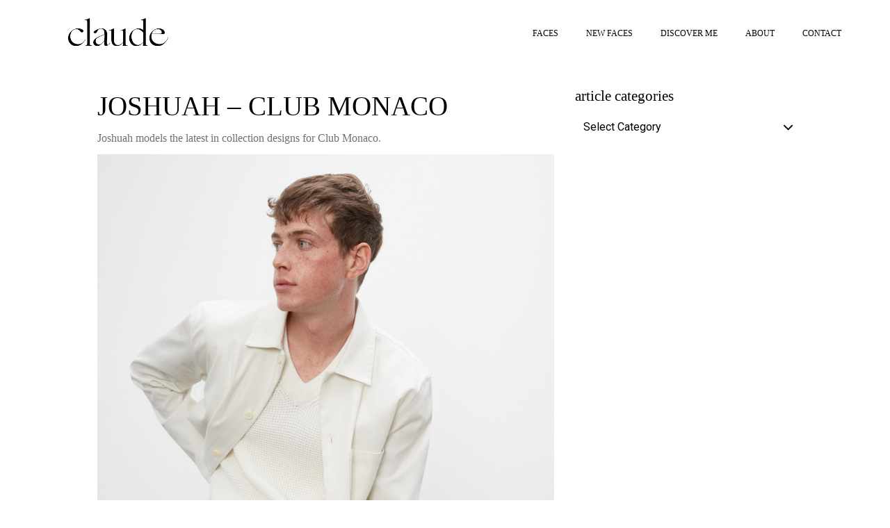

--- FILE ---
content_type: text/html; charset=UTF-8
request_url: https://claudemodelmanagement.com/joshuah-club-monaco/
body_size: 18681
content:
<!DOCTYPE html>
<html lang="en-US">
<head>
	<meta charset="UTF-8">
	<meta name="viewport" content="width=device-width, initial-scale=1, user-scalable=yes">
	<link rel="profile" href="https://gmpg.org/xfn/11">

	<title>JOSHUAH &#8211; CLUB MONACO &#8211; Claude Model Management</title>
<meta name='robots' content='max-image-preview:large' />
	<style>img:is([sizes="auto" i], [sizes^="auto," i]) { contain-intrinsic-size: 3000px 1500px }</style>
	<link rel='dns-prefetch' href='//fonts.googleapis.com' />
<link rel="alternate" type="application/rss+xml" title="Claude Model Management &raquo; Feed" href="https://claudemodelmanagement.com/feed/" />
<link rel="alternate" type="application/rss+xml" title="Claude Model Management &raquo; Comments Feed" href="https://claudemodelmanagement.com/comments/feed/" />
<script type="text/javascript">
/* <![CDATA[ */
window._wpemojiSettings = {"baseUrl":"https:\/\/s.w.org\/images\/core\/emoji\/16.0.1\/72x72\/","ext":".png","svgUrl":"https:\/\/s.w.org\/images\/core\/emoji\/16.0.1\/svg\/","svgExt":".svg","source":{"concatemoji":"https:\/\/claudemodelmanagement.com\/wp-includes\/js\/wp-emoji-release.min.js?ver=6.8.3"}};
/*! This file is auto-generated */
!function(s,n){var o,i,e;function c(e){try{var t={supportTests:e,timestamp:(new Date).valueOf()};sessionStorage.setItem(o,JSON.stringify(t))}catch(e){}}function p(e,t,n){e.clearRect(0,0,e.canvas.width,e.canvas.height),e.fillText(t,0,0);var t=new Uint32Array(e.getImageData(0,0,e.canvas.width,e.canvas.height).data),a=(e.clearRect(0,0,e.canvas.width,e.canvas.height),e.fillText(n,0,0),new Uint32Array(e.getImageData(0,0,e.canvas.width,e.canvas.height).data));return t.every(function(e,t){return e===a[t]})}function u(e,t){e.clearRect(0,0,e.canvas.width,e.canvas.height),e.fillText(t,0,0);for(var n=e.getImageData(16,16,1,1),a=0;a<n.data.length;a++)if(0!==n.data[a])return!1;return!0}function f(e,t,n,a){switch(t){case"flag":return n(e,"\ud83c\udff3\ufe0f\u200d\u26a7\ufe0f","\ud83c\udff3\ufe0f\u200b\u26a7\ufe0f")?!1:!n(e,"\ud83c\udde8\ud83c\uddf6","\ud83c\udde8\u200b\ud83c\uddf6")&&!n(e,"\ud83c\udff4\udb40\udc67\udb40\udc62\udb40\udc65\udb40\udc6e\udb40\udc67\udb40\udc7f","\ud83c\udff4\u200b\udb40\udc67\u200b\udb40\udc62\u200b\udb40\udc65\u200b\udb40\udc6e\u200b\udb40\udc67\u200b\udb40\udc7f");case"emoji":return!a(e,"\ud83e\udedf")}return!1}function g(e,t,n,a){var r="undefined"!=typeof WorkerGlobalScope&&self instanceof WorkerGlobalScope?new OffscreenCanvas(300,150):s.createElement("canvas"),o=r.getContext("2d",{willReadFrequently:!0}),i=(o.textBaseline="top",o.font="600 32px Arial",{});return e.forEach(function(e){i[e]=t(o,e,n,a)}),i}function t(e){var t=s.createElement("script");t.src=e,t.defer=!0,s.head.appendChild(t)}"undefined"!=typeof Promise&&(o="wpEmojiSettingsSupports",i=["flag","emoji"],n.supports={everything:!0,everythingExceptFlag:!0},e=new Promise(function(e){s.addEventListener("DOMContentLoaded",e,{once:!0})}),new Promise(function(t){var n=function(){try{var e=JSON.parse(sessionStorage.getItem(o));if("object"==typeof e&&"number"==typeof e.timestamp&&(new Date).valueOf()<e.timestamp+604800&&"object"==typeof e.supportTests)return e.supportTests}catch(e){}return null}();if(!n){if("undefined"!=typeof Worker&&"undefined"!=typeof OffscreenCanvas&&"undefined"!=typeof URL&&URL.createObjectURL&&"undefined"!=typeof Blob)try{var e="postMessage("+g.toString()+"("+[JSON.stringify(i),f.toString(),p.toString(),u.toString()].join(",")+"));",a=new Blob([e],{type:"text/javascript"}),r=new Worker(URL.createObjectURL(a),{name:"wpTestEmojiSupports"});return void(r.onmessage=function(e){c(n=e.data),r.terminate(),t(n)})}catch(e){}c(n=g(i,f,p,u))}t(n)}).then(function(e){for(var t in e)n.supports[t]=e[t],n.supports.everything=n.supports.everything&&n.supports[t],"flag"!==t&&(n.supports.everythingExceptFlag=n.supports.everythingExceptFlag&&n.supports[t]);n.supports.everythingExceptFlag=n.supports.everythingExceptFlag&&!n.supports.flag,n.DOMReady=!1,n.readyCallback=function(){n.DOMReady=!0}}).then(function(){return e}).then(function(){var e;n.supports.everything||(n.readyCallback(),(e=n.source||{}).concatemoji?t(e.concatemoji):e.wpemoji&&e.twemoji&&(t(e.twemoji),t(e.wpemoji)))}))}((window,document),window._wpemojiSettings);
/* ]]> */
</script>
<link rel='stylesheet' id='pt-cv-public-style-css' href='https://claudemodelmanagement.com/wp-content/plugins/content-views-query-and-display-post-page/public/assets/css/cv.css?ver=4.0.2' type='text/css' media='all' />
<link rel='stylesheet' id='dripicons-css' href='https://claudemodelmanagement.com/wp-content/plugins/breton-core/inc/icons/dripicons/assets/css/dripicons.min.css?ver=6.8.3' type='text/css' media='all' />
<link rel='stylesheet' id='elegant-icons-css' href='https://claudemodelmanagement.com/wp-content/plugins/breton-core/inc/icons/elegant-icons/assets/css/elegant-icons.min.css?ver=6.8.3' type='text/css' media='all' />
<link rel='stylesheet' id='font-awesome-css' href='https://claudemodelmanagement.com/wp-content/plugins/breton-core/inc/icons/font-awesome/assets/css/all.min.css?ver=6.8.3' type='text/css' media='all' />
<link rel='stylesheet' id='ionicons-css' href='https://claudemodelmanagement.com/wp-content/plugins/breton-core/inc/icons/ionicons/assets/css/ionicons.min.css?ver=6.8.3' type='text/css' media='all' />
<link rel='stylesheet' id='linea-icons-css' href='https://claudemodelmanagement.com/wp-content/plugins/breton-core/inc/icons/linea-icons/assets/css/linea-icons.min.css?ver=6.8.3' type='text/css' media='all' />
<link rel='stylesheet' id='linear-icons-css' href='https://claudemodelmanagement.com/wp-content/plugins/breton-core/inc/icons/linear-icons/assets/css/linear-icons.min.css?ver=6.8.3' type='text/css' media='all' />
<link rel='stylesheet' id='material-icons-css' href='https://fonts.googleapis.com/icon?family=Material+Icons&#038;ver=6.8.3' type='text/css' media='all' />
<link rel='stylesheet' id='simple-line-icons-css' href='https://claudemodelmanagement.com/wp-content/plugins/breton-core/inc/icons/simple-line-icons/assets/css/simple-line-icons.min.css?ver=6.8.3' type='text/css' media='all' />
<style id='wp-emoji-styles-inline-css' type='text/css'>

	img.wp-smiley, img.emoji {
		display: inline !important;
		border: none !important;
		box-shadow: none !important;
		height: 1em !important;
		width: 1em !important;
		margin: 0 0.07em !important;
		vertical-align: -0.1em !important;
		background: none !important;
		padding: 0 !important;
	}
</style>
<link rel='stylesheet' id='wp-block-library-css' href='https://claudemodelmanagement.com/wp-includes/css/dist/block-library/style.min.css?ver=6.8.3' type='text/css' media='all' />
<style id='classic-theme-styles-inline-css' type='text/css'>
/*! This file is auto-generated */
.wp-block-button__link{color:#fff;background-color:#32373c;border-radius:9999px;box-shadow:none;text-decoration:none;padding:calc(.667em + 2px) calc(1.333em + 2px);font-size:1.125em}.wp-block-file__button{background:#32373c;color:#fff;text-decoration:none}
</style>
<style id='global-styles-inline-css' type='text/css'>
:root{--wp--preset--aspect-ratio--square: 1;--wp--preset--aspect-ratio--4-3: 4/3;--wp--preset--aspect-ratio--3-4: 3/4;--wp--preset--aspect-ratio--3-2: 3/2;--wp--preset--aspect-ratio--2-3: 2/3;--wp--preset--aspect-ratio--16-9: 16/9;--wp--preset--aspect-ratio--9-16: 9/16;--wp--preset--color--black: #000000;--wp--preset--color--cyan-bluish-gray: #abb8c3;--wp--preset--color--white: #ffffff;--wp--preset--color--pale-pink: #f78da7;--wp--preset--color--vivid-red: #cf2e2e;--wp--preset--color--luminous-vivid-orange: #ff6900;--wp--preset--color--luminous-vivid-amber: #fcb900;--wp--preset--color--light-green-cyan: #7bdcb5;--wp--preset--color--vivid-green-cyan: #00d084;--wp--preset--color--pale-cyan-blue: #8ed1fc;--wp--preset--color--vivid-cyan-blue: #0693e3;--wp--preset--color--vivid-purple: #9b51e0;--wp--preset--gradient--vivid-cyan-blue-to-vivid-purple: linear-gradient(135deg,rgba(6,147,227,1) 0%,rgb(155,81,224) 100%);--wp--preset--gradient--light-green-cyan-to-vivid-green-cyan: linear-gradient(135deg,rgb(122,220,180) 0%,rgb(0,208,130) 100%);--wp--preset--gradient--luminous-vivid-amber-to-luminous-vivid-orange: linear-gradient(135deg,rgba(252,185,0,1) 0%,rgba(255,105,0,1) 100%);--wp--preset--gradient--luminous-vivid-orange-to-vivid-red: linear-gradient(135deg,rgba(255,105,0,1) 0%,rgb(207,46,46) 100%);--wp--preset--gradient--very-light-gray-to-cyan-bluish-gray: linear-gradient(135deg,rgb(238,238,238) 0%,rgb(169,184,195) 100%);--wp--preset--gradient--cool-to-warm-spectrum: linear-gradient(135deg,rgb(74,234,220) 0%,rgb(151,120,209) 20%,rgb(207,42,186) 40%,rgb(238,44,130) 60%,rgb(251,105,98) 80%,rgb(254,248,76) 100%);--wp--preset--gradient--blush-light-purple: linear-gradient(135deg,rgb(255,206,236) 0%,rgb(152,150,240) 100%);--wp--preset--gradient--blush-bordeaux: linear-gradient(135deg,rgb(254,205,165) 0%,rgb(254,45,45) 50%,rgb(107,0,62) 100%);--wp--preset--gradient--luminous-dusk: linear-gradient(135deg,rgb(255,203,112) 0%,rgb(199,81,192) 50%,rgb(65,88,208) 100%);--wp--preset--gradient--pale-ocean: linear-gradient(135deg,rgb(255,245,203) 0%,rgb(182,227,212) 50%,rgb(51,167,181) 100%);--wp--preset--gradient--electric-grass: linear-gradient(135deg,rgb(202,248,128) 0%,rgb(113,206,126) 100%);--wp--preset--gradient--midnight: linear-gradient(135deg,rgb(2,3,129) 0%,rgb(40,116,252) 100%);--wp--preset--font-size--small: 13px;--wp--preset--font-size--medium: 20px;--wp--preset--font-size--large: 36px;--wp--preset--font-size--x-large: 42px;--wp--preset--font-family--inter: "Inter", sans-serif;--wp--preset--font-family--cardo: Cardo;--wp--preset--spacing--20: 0.44rem;--wp--preset--spacing--30: 0.67rem;--wp--preset--spacing--40: 1rem;--wp--preset--spacing--50: 1.5rem;--wp--preset--spacing--60: 2.25rem;--wp--preset--spacing--70: 3.38rem;--wp--preset--spacing--80: 5.06rem;--wp--preset--shadow--natural: 6px 6px 9px rgba(0, 0, 0, 0.2);--wp--preset--shadow--deep: 12px 12px 50px rgba(0, 0, 0, 0.4);--wp--preset--shadow--sharp: 6px 6px 0px rgba(0, 0, 0, 0.2);--wp--preset--shadow--outlined: 6px 6px 0px -3px rgba(255, 255, 255, 1), 6px 6px rgba(0, 0, 0, 1);--wp--preset--shadow--crisp: 6px 6px 0px rgba(0, 0, 0, 1);}:where(.is-layout-flex){gap: 0.5em;}:where(.is-layout-grid){gap: 0.5em;}body .is-layout-flex{display: flex;}.is-layout-flex{flex-wrap: wrap;align-items: center;}.is-layout-flex > :is(*, div){margin: 0;}body .is-layout-grid{display: grid;}.is-layout-grid > :is(*, div){margin: 0;}:where(.wp-block-columns.is-layout-flex){gap: 2em;}:where(.wp-block-columns.is-layout-grid){gap: 2em;}:where(.wp-block-post-template.is-layout-flex){gap: 1.25em;}:where(.wp-block-post-template.is-layout-grid){gap: 1.25em;}.has-black-color{color: var(--wp--preset--color--black) !important;}.has-cyan-bluish-gray-color{color: var(--wp--preset--color--cyan-bluish-gray) !important;}.has-white-color{color: var(--wp--preset--color--white) !important;}.has-pale-pink-color{color: var(--wp--preset--color--pale-pink) !important;}.has-vivid-red-color{color: var(--wp--preset--color--vivid-red) !important;}.has-luminous-vivid-orange-color{color: var(--wp--preset--color--luminous-vivid-orange) !important;}.has-luminous-vivid-amber-color{color: var(--wp--preset--color--luminous-vivid-amber) !important;}.has-light-green-cyan-color{color: var(--wp--preset--color--light-green-cyan) !important;}.has-vivid-green-cyan-color{color: var(--wp--preset--color--vivid-green-cyan) !important;}.has-pale-cyan-blue-color{color: var(--wp--preset--color--pale-cyan-blue) !important;}.has-vivid-cyan-blue-color{color: var(--wp--preset--color--vivid-cyan-blue) !important;}.has-vivid-purple-color{color: var(--wp--preset--color--vivid-purple) !important;}.has-black-background-color{background-color: var(--wp--preset--color--black) !important;}.has-cyan-bluish-gray-background-color{background-color: var(--wp--preset--color--cyan-bluish-gray) !important;}.has-white-background-color{background-color: var(--wp--preset--color--white) !important;}.has-pale-pink-background-color{background-color: var(--wp--preset--color--pale-pink) !important;}.has-vivid-red-background-color{background-color: var(--wp--preset--color--vivid-red) !important;}.has-luminous-vivid-orange-background-color{background-color: var(--wp--preset--color--luminous-vivid-orange) !important;}.has-luminous-vivid-amber-background-color{background-color: var(--wp--preset--color--luminous-vivid-amber) !important;}.has-light-green-cyan-background-color{background-color: var(--wp--preset--color--light-green-cyan) !important;}.has-vivid-green-cyan-background-color{background-color: var(--wp--preset--color--vivid-green-cyan) !important;}.has-pale-cyan-blue-background-color{background-color: var(--wp--preset--color--pale-cyan-blue) !important;}.has-vivid-cyan-blue-background-color{background-color: var(--wp--preset--color--vivid-cyan-blue) !important;}.has-vivid-purple-background-color{background-color: var(--wp--preset--color--vivid-purple) !important;}.has-black-border-color{border-color: var(--wp--preset--color--black) !important;}.has-cyan-bluish-gray-border-color{border-color: var(--wp--preset--color--cyan-bluish-gray) !important;}.has-white-border-color{border-color: var(--wp--preset--color--white) !important;}.has-pale-pink-border-color{border-color: var(--wp--preset--color--pale-pink) !important;}.has-vivid-red-border-color{border-color: var(--wp--preset--color--vivid-red) !important;}.has-luminous-vivid-orange-border-color{border-color: var(--wp--preset--color--luminous-vivid-orange) !important;}.has-luminous-vivid-amber-border-color{border-color: var(--wp--preset--color--luminous-vivid-amber) !important;}.has-light-green-cyan-border-color{border-color: var(--wp--preset--color--light-green-cyan) !important;}.has-vivid-green-cyan-border-color{border-color: var(--wp--preset--color--vivid-green-cyan) !important;}.has-pale-cyan-blue-border-color{border-color: var(--wp--preset--color--pale-cyan-blue) !important;}.has-vivid-cyan-blue-border-color{border-color: var(--wp--preset--color--vivid-cyan-blue) !important;}.has-vivid-purple-border-color{border-color: var(--wp--preset--color--vivid-purple) !important;}.has-vivid-cyan-blue-to-vivid-purple-gradient-background{background: var(--wp--preset--gradient--vivid-cyan-blue-to-vivid-purple) !important;}.has-light-green-cyan-to-vivid-green-cyan-gradient-background{background: var(--wp--preset--gradient--light-green-cyan-to-vivid-green-cyan) !important;}.has-luminous-vivid-amber-to-luminous-vivid-orange-gradient-background{background: var(--wp--preset--gradient--luminous-vivid-amber-to-luminous-vivid-orange) !important;}.has-luminous-vivid-orange-to-vivid-red-gradient-background{background: var(--wp--preset--gradient--luminous-vivid-orange-to-vivid-red) !important;}.has-very-light-gray-to-cyan-bluish-gray-gradient-background{background: var(--wp--preset--gradient--very-light-gray-to-cyan-bluish-gray) !important;}.has-cool-to-warm-spectrum-gradient-background{background: var(--wp--preset--gradient--cool-to-warm-spectrum) !important;}.has-blush-light-purple-gradient-background{background: var(--wp--preset--gradient--blush-light-purple) !important;}.has-blush-bordeaux-gradient-background{background: var(--wp--preset--gradient--blush-bordeaux) !important;}.has-luminous-dusk-gradient-background{background: var(--wp--preset--gradient--luminous-dusk) !important;}.has-pale-ocean-gradient-background{background: var(--wp--preset--gradient--pale-ocean) !important;}.has-electric-grass-gradient-background{background: var(--wp--preset--gradient--electric-grass) !important;}.has-midnight-gradient-background{background: var(--wp--preset--gradient--midnight) !important;}.has-small-font-size{font-size: var(--wp--preset--font-size--small) !important;}.has-medium-font-size{font-size: var(--wp--preset--font-size--medium) !important;}.has-large-font-size{font-size: var(--wp--preset--font-size--large) !important;}.has-x-large-font-size{font-size: var(--wp--preset--font-size--x-large) !important;}
:where(.wp-block-post-template.is-layout-flex){gap: 1.25em;}:where(.wp-block-post-template.is-layout-grid){gap: 1.25em;}
:where(.wp-block-columns.is-layout-flex){gap: 2em;}:where(.wp-block-columns.is-layout-grid){gap: 2em;}
:root :where(.wp-block-pullquote){font-size: 1.5em;line-height: 1.6;}
</style>
<link rel='stylesheet' id='contact-form-7-css' href='https://claudemodelmanagement.com/wp-content/plugins/contact-form-7/includes/css/styles.css?ver=6.0.3' type='text/css' media='all' />
<link rel='stylesheet' id='wpdm-fonticon-css' href='https://claudemodelmanagement.com/wp-content/plugins/download-manager/assets/wpdm-iconfont/css/wpdm-icons.css?ver=6.8.3' type='text/css' media='all' />
<link rel='stylesheet' id='wpdm-front-css' href='https://claudemodelmanagement.com/wp-content/plugins/download-manager/assets/css/front.min.css?ver=6.8.3' type='text/css' media='all' />
<style id='woocommerce-inline-inline-css' type='text/css'>
.woocommerce form .form-row .required { visibility: visible; }
</style>
<link rel='stylesheet' id='select2-css' href='https://claudemodelmanagement.com/wp-content/plugins/woocommerce/assets/css/select2.css?ver=9.6.3' type='text/css' media='all' />
<link rel='stylesheet' id='breton-core-dashboard-style-css' href='https://claudemodelmanagement.com/wp-content/plugins/breton-core/inc/core-dashboard/assets/css/core-dashboard.min.css?ver=6.8.3' type='text/css' media='all' />
<link rel='stylesheet' id='swiper-css' href='https://claudemodelmanagement.com/wp-content/plugins/elementor/assets/lib/swiper/v8/css/swiper.min.css?ver=8.4.5' type='text/css' media='all' />
<link rel='stylesheet' id='breton-main-css' href='https://claudemodelmanagement.com/wp-content/themes/breton/assets/css/main.min.css?ver=6.8.3' type='text/css' media='all' />
<link rel='stylesheet' id='breton-core-style-css' href='https://claudemodelmanagement.com/wp-content/plugins/breton-core/assets/css/breton-core.min.css?ver=6.8.3' type='text/css' media='all' />
<link rel='stylesheet' id='brands-styles-css' href='https://claudemodelmanagement.com/wp-content/plugins/woocommerce/assets/css/brands.css?ver=9.6.3' type='text/css' media='all' />
<link rel='stylesheet' id='breton-child-style-css' href='https://claudemodelmanagement.com/wp-content/themes/breton-child/style.css?ver=1.0.1' type='text/css' media='all' />
<link rel='stylesheet' id='magnific-popup-css' href='https://claudemodelmanagement.com/wp-content/themes/breton/assets/plugins/magnific-popup/magnific-popup.css?ver=6.8.3' type='text/css' media='all' />
<link rel='stylesheet' id='breton-google-fonts-css' href='https://fonts.googleapis.com/css?family=Playfair+Display%3A300%2C400%2C400i%2C500%2C600%2C700%7CRoboto%3A300%2C400%2C400i%2C500%2C600%2C700&#038;subset=latin-ext&#038;ver=1.0.0' type='text/css' media='all' />
<link rel='stylesheet' id='breton-style-css' href='https://claudemodelmanagement.com/wp-content/themes/breton/style.css?ver=6.8.3' type='text/css' media='all' />
<style id='breton-style-inline-css' type='text/css'>
#qodef-page-footer-top-area { background-color: #ffffff;border-top-color: #ffffff;border-top-width: 1px;}#qodef-page-footer-bottom-area { background-color: #ffffff;border-top-color: #ffffff;border-top-width: 1px;}body { background-color: #ffffff;background-image: url(https://claudemodelmanagement.com/wp-content/uploads/2020/10/BG_White.jpg);background-repeat: repeat;background-size: contain;background-attachment: scroll;}#qodef-page-inner { padding: 30px 0 0 0;}.qodef-mobile-header-navigation > ul > li > a { font-family: Palatino Linotype;}.qodef-mobile-header-navigation .qodef-drop-down-second-inner ul li > a { font-family: Palatino Linotype;}.qodef-header-navigation> ul > li > a { font-family: Times New Roman;font-size: 12px;text-transform: none;}.qodef-header-navigation> ul > li > a:hover { color: #515151;}.qodef-header-navigation > ul > li.qodef-menu-item--narrow .qodef-drop-down-second ul li a { color: #ffffff;font-family: Times New Roman;font-size: 12px;}.qodef-header-navigation > ul > li.qodef-menu-item--wide .qodef-drop-down-second-inner > ul > li > a { font-family: Times New Roman;}.qodef-header-navigation > ul > li.qodef-menu-item--wide .qodef-drop-down-second ul li ul li a { font-family: Times New Roman;}p { color: #707070;font-family: Palatino Linotype;}h1 { font-family: Times New Roman;}h2 { font-family: Times New Roman;}h3 { font-family: Palatino Linotype;}h4 { color: #707070;font-family: Palatino Linotype;font-size: 12px;}h5 { font-family: Palatino Linotype;}h6 { font-family: Palatino Linotype;}.qodef-mobile-header--standard #qodef-mobile-header-navigation .qodef-m-inner { background-color: #ffffff;}.qodef-mobile-header--standard #qodef-page-mobile-header { background-color: #ffffff;}
</style>
<style id='akismet-widget-style-inline-css' type='text/css'>

			.a-stats {
				--akismet-color-mid-green: #357b49;
				--akismet-color-white: #fff;
				--akismet-color-light-grey: #f6f7f7;

				max-width: 350px;
				width: auto;
			}

			.a-stats * {
				all: unset;
				box-sizing: border-box;
			}

			.a-stats strong {
				font-weight: 600;
			}

			.a-stats a.a-stats__link,
			.a-stats a.a-stats__link:visited,
			.a-stats a.a-stats__link:active {
				background: var(--akismet-color-mid-green);
				border: none;
				box-shadow: none;
				border-radius: 8px;
				color: var(--akismet-color-white);
				cursor: pointer;
				display: block;
				font-family: -apple-system, BlinkMacSystemFont, 'Segoe UI', 'Roboto', 'Oxygen-Sans', 'Ubuntu', 'Cantarell', 'Helvetica Neue', sans-serif;
				font-weight: 500;
				padding: 12px;
				text-align: center;
				text-decoration: none;
				transition: all 0.2s ease;
			}

			/* Extra specificity to deal with TwentyTwentyOne focus style */
			.widget .a-stats a.a-stats__link:focus {
				background: var(--akismet-color-mid-green);
				color: var(--akismet-color-white);
				text-decoration: none;
			}

			.a-stats a.a-stats__link:hover {
				filter: brightness(110%);
				box-shadow: 0 4px 12px rgba(0, 0, 0, 0.06), 0 0 2px rgba(0, 0, 0, 0.16);
			}

			.a-stats .count {
				color: var(--akismet-color-white);
				display: block;
				font-size: 1.5em;
				line-height: 1.4;
				padding: 0 13px;
				white-space: nowrap;
			}
		
</style>
<link rel='stylesheet' id='simple-social-icons-font-css' href='https://claudemodelmanagement.com/wp-content/plugins/simple-social-icons/css/style.css?ver=3.0.2' type='text/css' media='all' />
<link rel='stylesheet' id='slb_core-css' href='https://claudemodelmanagement.com/wp-content/plugins/simple-lightbox/client/css/app.css?ver=2.9.3' type='text/css' media='all' />
<script type="text/javascript" src="https://claudemodelmanagement.com/wp-includes/js/jquery/jquery.min.js?ver=3.7.1" id="jquery-core-js"></script>
<script type="text/javascript" src="https://claudemodelmanagement.com/wp-includes/js/jquery/jquery-migrate.min.js?ver=3.4.1" id="jquery-migrate-js"></script>
<script type="text/javascript" src="https://claudemodelmanagement.com/wp-content/plugins/download-manager/assets/js/wpdm.min.js?ver=6.8.3" id="wpdm-frontend-js-js"></script>
<script type="text/javascript" id="wpdm-frontjs-js-extra">
/* <![CDATA[ */
var wpdm_url = {"home":"https:\/\/claudemodelmanagement.com\/","site":"https:\/\/claudemodelmanagement.com\/","ajax":"https:\/\/claudemodelmanagement.com\/wp-admin\/admin-ajax.php"};
var wpdm_js = {"spinner":"<i class=\"wpdm-icon wpdm-sun wpdm-spin\"><\/i>","client_id":"f75684b9fde22f818284fa20ce6db560"};
var wpdm_strings = {"pass_var":"Password Verified!","pass_var_q":"Please click following button to start download.","start_dl":"Start Download"};
/* ]]> */
</script>
<script type="text/javascript" src="https://claudemodelmanagement.com/wp-content/plugins/download-manager/assets/js/front.min.js?ver=3.3.08" id="wpdm-frontjs-js"></script>
<script type="text/javascript" src="https://claudemodelmanagement.com/wp-content/plugins/woocommerce/assets/js/jquery-blockui/jquery.blockUI.min.js?ver=2.7.0-wc.9.6.3" id="jquery-blockui-js" defer="defer" data-wp-strategy="defer"></script>
<script type="text/javascript" id="wc-add-to-cart-js-extra">
/* <![CDATA[ */
var wc_add_to_cart_params = {"ajax_url":"\/wp-admin\/admin-ajax.php","wc_ajax_url":"\/?wc-ajax=%%endpoint%%","i18n_view_cart":"View cart","cart_url":"https:\/\/claudemodelmanagement.com\/cart\/","is_cart":"","cart_redirect_after_add":"no"};
/* ]]> */
</script>
<script type="text/javascript" src="https://claudemodelmanagement.com/wp-content/plugins/woocommerce/assets/js/frontend/add-to-cart.min.js?ver=9.6.3" id="wc-add-to-cart-js" defer="defer" data-wp-strategy="defer"></script>
<script type="text/javascript" src="https://claudemodelmanagement.com/wp-content/plugins/woocommerce/assets/js/js-cookie/js.cookie.min.js?ver=2.1.4-wc.9.6.3" id="js-cookie-js" defer="defer" data-wp-strategy="defer"></script>
<script type="text/javascript" id="woocommerce-js-extra">
/* <![CDATA[ */
var woocommerce_params = {"ajax_url":"\/wp-admin\/admin-ajax.php","wc_ajax_url":"\/?wc-ajax=%%endpoint%%"};
/* ]]> */
</script>
<script type="text/javascript" src="https://claudemodelmanagement.com/wp-content/plugins/woocommerce/assets/js/frontend/woocommerce.min.js?ver=9.6.3" id="woocommerce-js" defer="defer" data-wp-strategy="defer"></script>
<script type="text/javascript" src="https://claudemodelmanagement.com/wp-content/plugins/woocommerce/assets/js/select2/select2.full.min.js?ver=4.0.3-wc.9.6.3" id="select2-js" defer="defer" data-wp-strategy="defer"></script>
<link rel="https://api.w.org/" href="https://claudemodelmanagement.com/wp-json/" /><link rel="alternate" title="JSON" type="application/json" href="https://claudemodelmanagement.com/wp-json/wp/v2/posts/7020" /><link rel="EditURI" type="application/rsd+xml" title="RSD" href="https://claudemodelmanagement.com/xmlrpc.php?rsd" />
<meta name="generator" content="WordPress 6.8.3" />
<meta name="generator" content="WooCommerce 9.6.3" />
<link rel="canonical" href="https://claudemodelmanagement.com/joshuah-club-monaco/" />
<link rel='shortlink' href='https://claudemodelmanagement.com/?p=7020' />
<link rel="alternate" title="oEmbed (JSON)" type="application/json+oembed" href="https://claudemodelmanagement.com/wp-json/oembed/1.0/embed?url=https%3A%2F%2Fclaudemodelmanagement.com%2Fjoshuah-club-monaco%2F" />
<link rel="alternate" title="oEmbed (XML)" type="text/xml+oembed" href="https://claudemodelmanagement.com/wp-json/oembed/1.0/embed?url=https%3A%2F%2Fclaudemodelmanagement.com%2Fjoshuah-club-monaco%2F&#038;format=xml" />
<style type="text/css">* Custom css for Access Category Password form */
	.acpwd-container {
	
	}
	
	.acpwd-added-excerpt {
	}
	
	.acpwd-info-message {
	
	}
	
	.acpwd-form {
	
	}
	.acpwd-pass {
	
	}
	
	.acpwd-submit {
	
	}
	
	.acpwd-error-message {
		color: darkred;
	}</style>	<noscript><style>.woocommerce-product-gallery{ opacity: 1 !important; }</style></noscript>
	<meta name="generator" content="Elementor 3.27.3; features: additional_custom_breakpoints; settings: css_print_method-external, google_font-enabled, font_display-auto">
<!-- All in one Favicon 4.8 --><link rel="icon" href="https://claudemodelmanagement.com/wp-content/uploads/2021/01/CLAUDE_FAV-ICON-2.png" type="image/png"/>
<link rel="shortcut icon" href="https://claudemodelmanagement.com/wp-content/uploads/2021/01/CLAUDE_FAV-ICON.png" />
<link rel="icon" href="https://claudemodelmanagement.com/wp-content/uploads/2021/01/CLAUDE_FAV-ICON-1.png" type="image/gif"/>
<link rel="apple-touch-icon" href="https://claudemodelmanagement.com/wp-content/uploads/2021/01/CLAUDE_FAV-ICON-3.png" />
			<style>
				.e-con.e-parent:nth-of-type(n+4):not(.e-lazyloaded):not(.e-no-lazyload),
				.e-con.e-parent:nth-of-type(n+4):not(.e-lazyloaded):not(.e-no-lazyload) * {
					background-image: none !important;
				}
				@media screen and (max-height: 1024px) {
					.e-con.e-parent:nth-of-type(n+3):not(.e-lazyloaded):not(.e-no-lazyload),
					.e-con.e-parent:nth-of-type(n+3):not(.e-lazyloaded):not(.e-no-lazyload) * {
						background-image: none !important;
					}
				}
				@media screen and (max-height: 640px) {
					.e-con.e-parent:nth-of-type(n+2):not(.e-lazyloaded):not(.e-no-lazyload),
					.e-con.e-parent:nth-of-type(n+2):not(.e-lazyloaded):not(.e-no-lazyload) * {
						background-image: none !important;
					}
				}
			</style>
			<meta name="generator" content="Powered by Slider Revolution 6.7.18 - responsive, Mobile-Friendly Slider Plugin for WordPress with comfortable drag and drop interface." />
<style class='wp-fonts-local' type='text/css'>
@font-face{font-family:Inter;font-style:normal;font-weight:300 900;font-display:fallback;src:url('https://claudemodelmanagement.com/wp-content/plugins/woocommerce/assets/fonts/Inter-VariableFont_slnt,wght.woff2') format('woff2');font-stretch:normal;}
@font-face{font-family:Cardo;font-style:normal;font-weight:400;font-display:fallback;src:url('https://claudemodelmanagement.com/wp-content/plugins/woocommerce/assets/fonts/cardo_normal_400.woff2') format('woff2');}
</style>
<script>function setREVStartSize(e){
			//window.requestAnimationFrame(function() {
				window.RSIW = window.RSIW===undefined ? window.innerWidth : window.RSIW;
				window.RSIH = window.RSIH===undefined ? window.innerHeight : window.RSIH;
				try {
					var pw = document.getElementById(e.c).parentNode.offsetWidth,
						newh;
					pw = pw===0 || isNaN(pw) || (e.l=="fullwidth" || e.layout=="fullwidth") ? window.RSIW : pw;
					e.tabw = e.tabw===undefined ? 0 : parseInt(e.tabw);
					e.thumbw = e.thumbw===undefined ? 0 : parseInt(e.thumbw);
					e.tabh = e.tabh===undefined ? 0 : parseInt(e.tabh);
					e.thumbh = e.thumbh===undefined ? 0 : parseInt(e.thumbh);
					e.tabhide = e.tabhide===undefined ? 0 : parseInt(e.tabhide);
					e.thumbhide = e.thumbhide===undefined ? 0 : parseInt(e.thumbhide);
					e.mh = e.mh===undefined || e.mh=="" || e.mh==="auto" ? 0 : parseInt(e.mh,0);
					if(e.layout==="fullscreen" || e.l==="fullscreen")
						newh = Math.max(e.mh,window.RSIH);
					else{
						e.gw = Array.isArray(e.gw) ? e.gw : [e.gw];
						for (var i in e.rl) if (e.gw[i]===undefined || e.gw[i]===0) e.gw[i] = e.gw[i-1];
						e.gh = e.el===undefined || e.el==="" || (Array.isArray(e.el) && e.el.length==0)? e.gh : e.el;
						e.gh = Array.isArray(e.gh) ? e.gh : [e.gh];
						for (var i in e.rl) if (e.gh[i]===undefined || e.gh[i]===0) e.gh[i] = e.gh[i-1];
											
						var nl = new Array(e.rl.length),
							ix = 0,
							sl;
						e.tabw = e.tabhide>=pw ? 0 : e.tabw;
						e.thumbw = e.thumbhide>=pw ? 0 : e.thumbw;
						e.tabh = e.tabhide>=pw ? 0 : e.tabh;
						e.thumbh = e.thumbhide>=pw ? 0 : e.thumbh;
						for (var i in e.rl) nl[i] = e.rl[i]<window.RSIW ? 0 : e.rl[i];
						sl = nl[0];
						for (var i in nl) if (sl>nl[i] && nl[i]>0) { sl = nl[i]; ix=i;}
						var m = pw>(e.gw[ix]+e.tabw+e.thumbw) ? 1 : (pw-(e.tabw+e.thumbw)) / (e.gw[ix]);
						newh =  (e.gh[ix] * m) + (e.tabh + e.thumbh);
					}
					var el = document.getElementById(e.c);
					if (el!==null && el) el.style.height = newh+"px";
					el = document.getElementById(e.c+"_wrapper");
					if (el!==null && el) {
						el.style.height = newh+"px";
						el.style.display = "block";
					}
				} catch(e){
					console.log("Failure at Presize of Slider:" + e)
				}
			//});
		  };</script>
		<style type="text/css" id="wp-custom-css">
			.qodef-e.qodef-info--date, .qodef-e.qodef-info--category, .qodef-e.qodef-inof--social-share {
    display:none;
}
#qodef-page-outer,#qodef-page-header-inner{
    background-color: #fff;
}
.qodef-e-content .qodef-e-info-category {
    display:none;
}
/*.single-portfolio-item .swiper-slide.swiper-slide-duplicate-next {
    opacity: 0 !important;
}

.single-portfolio-item .swiper-slide.swiper-slide-prev {
    opacity: 0 !important;
}*/
	
	.single-portfolio-item .swiper-slide:not(.swiper-slide-active) {
    opacity: 0 !important;
    visibility: hidden !important;
}

.single-portfolio-item .swiper-container-horizontal>.swiper-pagination-bullets, 
.single-portfolio-item .swiper-pagination-custom, .swiper-pagination-fraction {
    display: none;
}
.qodef-header-navigation>ul>li.current-menu-ancestor>a .qodef-menu-item-text:after, .qodef-header-navigation>ul>li.current-menu-item>a .qodef-menu-item-text:after {
    opacity: 0;
}
.qodef-header-navigation>ul>li>a .qodef-menu-item-text:after {
    display: none;
}
.qodef-header-navigation>ul>li.current-menu-ancestor>a .qodef-menu-item-text:after, .qodef-header-navigation>ul>li.current-menu-item>a .qodef-menu-item-text:after {
    opacity: 0;
}
.qodef-header-navigation>ul>li>a .qodef-menu-item-text:after {
    display: none;
}
.single-post .qodef-blog .qodef-blog-item .qodef-e-media{
    display: none;
}
.qodef-social-share.qodef-layout--text.qodef-layout--dropdown .qodef-social-share-dropdown-opener{
    display: none;
}
.qodef-e-info-item.qodef-e-info-date.entry-date.published.updated a{
    font-family: times;
}.qodef-blog .qodef-blog-item .qodef-e-info .qodef-e-info-item.qodef-e-info-date svg{
    display:none !important;
}
.qodef-blog.qodef-item-layout--simple .qodef-blog-item .qodef-e-info.qodef-info--bottom{
    display:none;    
}
.qodef--list .qodef-e-info.qodef-info--bottom {
    display:none !important;
}
.qodef-e-info-item.qodef-e-info-date.entry-date.published.updated {
    display:none;
}

.slider-caption {
    color: #333;
    font-family: Palatino Linotype;
    text-align: center;
    margin-top: 37px;
}

.swiper-button-next:after {
    content:""; background: url(https://claudemodelmanagement.com/wp-content/uploads/2020/12/Right.png);
	height: 0px; width: 0px; background-size: cover
}

.swiper-button-prev:after {
    content: ""; 
	background: url(https://claudemodelmanagement.com/wp-content/uploads/2020/12/Left.png);	height: 0px; width: 0px; background-size: cover
}

div.arrows {
    position: absolute;
    bottom: 14px;
    width: 180px;
    right: -63px;
}

.qodef-swiper-container {
    overflow: visible;
}

.qodef--noise #qodef-page-mobile-header:after {
    background-image: unset;
}
.qodef-mobile-header-navigation>ul>li>a .qodef-menu-item-text:after {
    display: none;
}

@media screen and (max-width: 768px) {
	
	div.arrows {
    right: -11%;
}
	
}

@media only screen and (max-width: 680px){
.swiper-button-next {
    right: 60px!important;
}
	.swiper-button-prev {
    left: 60px!important;
}
}


@media screen and (max-width: 450px) {
div.arrows {
    right: -30%;
	}}
.qodef--noise .qodef-mobile-header-navigation {
    background-image: none !important;
    background-color: #fff !important;
}
.qodef--noise #qodef-page-footer-bottom-area:after {
    background-image: none;
}footer#qodef-page-footer div#nav_menu-2 a{
    font-family: Times New Roman;
    font-size: 12px;
    line-height: 26px;
    color: #515151;
}#qodef-page-footer-bottom-area {
    padding: 25px 0;
}
.qodef--noise .qodef-header-navigation ul li.qodef-menu-item--narrow ul:after {
    background-image: none;
    background-color: #111;
}

.qodef-header-navigation>ul>li.qodef-menu-item--narrow ul:not(.qodef-drop-down--right) li>a .qodef-menu-item-text:before {
    display: none;
}div#qodef-page-footer-bottom-area .qodef-grid-inner.clear .qodef-grid-item:nth-child(2) {
    width: 100%;
    text-align:center;
	  font-size: 10px;
}
select#cat {
 font-family: 'Times New Roman', sans-serif;
}
.qodef-m-pagination.qodef--wp .page-numbers:not(.next) {
 display: none;
}
.qodef-m-pagination.qodef--wp .page-numbers.next {
 display: flex;
 align-items: flex-start;
}
.qodef-m-pagination.qodef--wp .page-numbers.next:before {
 content: 'NEXT';
 font-family: 'Times New Roman', sans-serif;
 font-size: 16px;
}


.home .qodef-blog .qodef-blog-item .qodef-e-excerpt {
    margin: 15px 0 0;
    font-size: 14px;
    text-align: justify;
    line-height: 17px;
    margin-top: 5px;
    margin-bottom: 15px;
}

.swiper-button-nextt {
    right: 0px!important;
    height: 100%!important;
    width: 50%!Important;
}

.swiper-button-prevv {
    left: 0px!important;
	    height: 100%!important;
    width: 50%!Important;
}

iv.arrowsss {
    position: relative;
    width: 100%;
    height: 100vh;
    margin-top: -100vh;
}


.single .arrows.second {
    position: absolute;
    top: 0px;
    height: 100%;
    right: 0px;
    width: 100%;
}

.single .arrows.secondd {display: none}


.single .arrows.second .swiper-button-prev {
    left: 0px!important;
}

.single .arrows.second .swiper-button-next {
    right: 0px!important;
}

.single .arrows.second .swiper-button-next, .single .arrows.second .swiper-button-prev {
    height: 100%!Important;
    width: 50%!important;
}

.single .arrows.second .swiper-button-prev:after {display: none}

.single .arrows.second .swiper-button-next:after {display: none}

 .pum-theme-lightbox .pum-content + .pum-close {
    outline: none!Important
}


.pum-container .pum-title {
  
    font-family: 'Cormorant'!important;
}

.pum-theme-lightbox .pum-content {
	
	
	    font-family: 'Timesnewroman'!important;
}



@media only screen and (orientation: landscape) {
	.home-newsss {margin-top: 100px!important}
}

@media only screen and (max-width: 680px) {

.qodef-grid.qodef-responsive--predefined.qodef-col-num--6.qodef-layout--columns>.qodef-grid-inner>.qodef-grid-item {
        width: 50%;
    }
	
	
.qodef-grid.qodef-responsive--predefined.qodef-col-num--6.qodef-layout--columns>.qodef-grid-inner>.qodef-grid-item:nth-child(2n+1) {clear: left}
	
.qodef-grid.qodef-responsive--predefined.qodef-col-num--5.qodef-layout--masonry>.qodef-grid-inner>.qodef-grid-item {
        width: 50%;
    }
	
.qodef-grid.qodef-responsive--predefined.qodef-col-num--5.qodef-layout--masonry>.qodef-grid-inner>.qodef-grid-item:nth-child(2n+1) {clear: left}
	
	.home .qodef-blog .qodef-blog-item .qodef-e-excerpt {display: none!important}
	
}

.swiper-pagination {
    display: none !important;
}		</style>
		<meta name="generator" content="WordPress Download Manager 3.3.08" />
                <style>
        /* WPDM Link Template Styles */        </style>
                <style>

            :root {
                --color-primary: #4a8eff;
                --color-primary-rgb: 74, 142, 255;
                --color-primary-hover: #5998ff;
                --color-primary-active: #3281ff;
                --color-secondary: #6c757d;
                --color-secondary-rgb: 108, 117, 125;
                --color-secondary-hover: #6c757d;
                --color-secondary-active: #6c757d;
                --color-success: #018e11;
                --color-success-rgb: 1, 142, 17;
                --color-success-hover: #0aad01;
                --color-success-active: #0c8c01;
                --color-info: #2CA8FF;
                --color-info-rgb: 44, 168, 255;
                --color-info-hover: #2CA8FF;
                --color-info-active: #2CA8FF;
                --color-warning: #FFB236;
                --color-warning-rgb: 255, 178, 54;
                --color-warning-hover: #FFB236;
                --color-warning-active: #FFB236;
                --color-danger: #ff5062;
                --color-danger-rgb: 255, 80, 98;
                --color-danger-hover: #ff5062;
                --color-danger-active: #ff5062;
                --color-green: #30b570;
                --color-blue: #0073ff;
                --color-purple: #8557D3;
                --color-red: #ff5062;
                --color-muted: rgba(69, 89, 122, 0.6);
                --wpdm-font: "Sen", -apple-system, BlinkMacSystemFont, "Segoe UI", Roboto, Helvetica, Arial, sans-serif, "Apple Color Emoji", "Segoe UI Emoji", "Segoe UI Symbol";
            }

            .wpdm-download-link.btn.btn-primary {
                border-radius: 4px;
            }


        </style>
        </head>
<body class="wp-singular post-template-default single single-post postid-7020 single-format-standard wp-theme-breton wp-child-theme-breton-child theme-breton qode-framework-1.1.3 woocommerce-no-js qodef-age-verification--opened  qodef-skin--white qodef--noise qodef-content-grid-1000 qodef-header--standard qodef-header-appearance--none qodef-mobile-header--standard qodef-drop-down-second--full-width qodef-drop-down-second--default breton-core-1.0 breton-child-child-1.0.1 breton-1.5 qodef-header-standard--right qodef-header-standard-border--none qodef-search--covers-header elementor-default elementor-kit-3723" itemscope itemtype="https://schema.org/WebPage">
		<div id="qodef-page-wrapper" class="">
		<header id="qodef-page-header">
		<div id="qodef-page-header-inner" >
		<a itemprop="url" class="qodef-header-logo-link qodef-height--set" href="https://claudemodelmanagement.com/" style="height:50px" rel="home">
	<img loading="lazy" width="10000" height="2500" src="https://claudemodelmanagement.com/wp-content/uploads/2020/11/CLAUDE-MGMT3.png" class="qodef-header-logo-image qodef--main" alt="logo main" itemprop="image" srcset="https://claudemodelmanagement.com/wp-content/uploads/2020/11/CLAUDE-MGMT3.png 10000w, https://claudemodelmanagement.com/wp-content/uploads/2020/11/CLAUDE-MGMT3-600x150.png 600w, https://claudemodelmanagement.com/wp-content/uploads/2020/11/CLAUDE-MGMT3-300x75.png 300w, https://claudemodelmanagement.com/wp-content/uploads/2020/11/CLAUDE-MGMT3-1024x256.png 1024w, https://claudemodelmanagement.com/wp-content/uploads/2020/11/CLAUDE-MGMT3-768x192.png 768w, https://claudemodelmanagement.com/wp-content/uploads/2020/11/CLAUDE-MGMT3-1536x384.png 1536w, https://claudemodelmanagement.com/wp-content/uploads/2020/11/CLAUDE-MGMT3-2048x512.png 2048w" sizes="(max-width: 10000px) 100vw, 10000px" />	<img loading="lazy" width="10000" height="2500" src="https://claudemodelmanagement.com/wp-content/uploads/2020/11/CLAUDE-MGMT3.png" class="qodef-header-logo-image qodef--dark" alt="logo dark" itemprop="image" srcset="https://claudemodelmanagement.com/wp-content/uploads/2020/11/CLAUDE-MGMT3.png 10000w, https://claudemodelmanagement.com/wp-content/uploads/2020/11/CLAUDE-MGMT3-600x150.png 600w, https://claudemodelmanagement.com/wp-content/uploads/2020/11/CLAUDE-MGMT3-300x75.png 300w, https://claudemodelmanagement.com/wp-content/uploads/2020/11/CLAUDE-MGMT3-1024x256.png 1024w, https://claudemodelmanagement.com/wp-content/uploads/2020/11/CLAUDE-MGMT3-768x192.png 768w, https://claudemodelmanagement.com/wp-content/uploads/2020/11/CLAUDE-MGMT3-1536x384.png 1536w, https://claudemodelmanagement.com/wp-content/uploads/2020/11/CLAUDE-MGMT3-2048x512.png 2048w" sizes="(max-width: 10000px) 100vw, 10000px" />	<img loading="lazy" width="10000" height="2500" src="https://claudemodelmanagement.com/wp-content/uploads/2020/11/CLAUDE-MGMT3.png" class="qodef-header-logo-image qodef--light" alt="logo light" itemprop="image" srcset="https://claudemodelmanagement.com/wp-content/uploads/2020/11/CLAUDE-MGMT3.png 10000w, https://claudemodelmanagement.com/wp-content/uploads/2020/11/CLAUDE-MGMT3-600x150.png 600w, https://claudemodelmanagement.com/wp-content/uploads/2020/11/CLAUDE-MGMT3-300x75.png 300w, https://claudemodelmanagement.com/wp-content/uploads/2020/11/CLAUDE-MGMT3-1024x256.png 1024w, https://claudemodelmanagement.com/wp-content/uploads/2020/11/CLAUDE-MGMT3-768x192.png 768w, https://claudemodelmanagement.com/wp-content/uploads/2020/11/CLAUDE-MGMT3-1536x384.png 1536w, https://claudemodelmanagement.com/wp-content/uploads/2020/11/CLAUDE-MGMT3-2048x512.png 2048w" sizes="(max-width: 10000px) 100vw, 10000px" /></a>	<nav class="qodef-header-navigation" role="navigation" aria-label="Top Menu">
		<ul id="menu-main-menu-1" class="menu"><li class="menu-item menu-item-type-taxonomy menu-item-object-portfolio-category menu-item-9627"><a href="https://claudemodelmanagement.com/portfolio-category/faces/"><span class="qodef-menu-item-text">FACES</span></a></li>
<li class="menu-item menu-item-type-post_type menu-item-object-page menu-item-5367"><a href="https://claudemodelmanagement.com/new-faces/"><span class="qodef-menu-item-text">NEW FACES</span></a></li>
<li class="menu-item menu-item-type-post_type menu-item-object-page menu-item-65"><a href="https://claudemodelmanagement.com/discoverme/"><span class="qodef-menu-item-text">DISCOVER ME</span></a></li>
<li class="menu-item menu-item-type-post_type menu-item-object-page menu-item-4876"><a href="https://claudemodelmanagement.com/about/"><span class="qodef-menu-item-text">ABOUT</span></a></li>
<li class="menu-item menu-item-type-post_type menu-item-object-page menu-item-3770"><a href="https://claudemodelmanagement.com/contact/"><span class="qodef-menu-item-text">CONTACT</span></a></li>
</ul>	</nav>
	</div>
	</header><header id="qodef-page-mobile-header">
		<div id="qodef-page-mobile-header-inner">
		<a itemprop="url" class="qodef-mobile-header-logo-link" href="https://claudemodelmanagement.com/" style="height:50px" rel="home">
	<img loading="lazy" width="10000" height="2500" src="https://claudemodelmanagement.com/wp-content/uploads/2020/11/CLAUDE-MGMT3.png" class="qodef-header-logo-image qodef--main" alt="logo main" itemprop="image" srcset="https://claudemodelmanagement.com/wp-content/uploads/2020/11/CLAUDE-MGMT3.png 10000w, https://claudemodelmanagement.com/wp-content/uploads/2020/11/CLAUDE-MGMT3-600x150.png 600w, https://claudemodelmanagement.com/wp-content/uploads/2020/11/CLAUDE-MGMT3-300x75.png 300w, https://claudemodelmanagement.com/wp-content/uploads/2020/11/CLAUDE-MGMT3-1024x256.png 1024w, https://claudemodelmanagement.com/wp-content/uploads/2020/11/CLAUDE-MGMT3-768x192.png 768w, https://claudemodelmanagement.com/wp-content/uploads/2020/11/CLAUDE-MGMT3-1536x384.png 1536w, https://claudemodelmanagement.com/wp-content/uploads/2020/11/CLAUDE-MGMT3-2048x512.png 2048w" sizes="(max-width: 10000px) 100vw, 10000px" />	</a><a class="qodef-mobile-header-opener" href="#">
    <span class="qodef-m-lines">
        <span class="qodef-m-line qodef--1"></span>
        <span class="qodef-m-line qodef--2"></span>
    </span>
</a>	<nav class="qodef-mobile-header-navigation" role="navigation" aria-label="Mobile Menu">
		<ul id="menu-main-menu-3" class="qodef-content-grid"><li class="menu-item menu-item-type-taxonomy menu-item-object-portfolio-category menu-item-9627"><a href="https://claudemodelmanagement.com/portfolio-category/faces/"><span class="qodef-menu-item-text">FACES</span></a></li>
<li class="menu-item menu-item-type-post_type menu-item-object-page menu-item-5367"><a href="https://claudemodelmanagement.com/new-faces/"><span class="qodef-menu-item-text">NEW FACES</span></a></li>
<li class="menu-item menu-item-type-post_type menu-item-object-page menu-item-65"><a href="https://claudemodelmanagement.com/discoverme/"><span class="qodef-menu-item-text">DISCOVER ME</span></a></li>
<li class="menu-item menu-item-type-post_type menu-item-object-page menu-item-4876"><a href="https://claudemodelmanagement.com/about/"><span class="qodef-menu-item-text">ABOUT</span></a></li>
<li class="menu-item menu-item-type-post_type menu-item-object-page menu-item-3770"><a href="https://claudemodelmanagement.com/contact/"><span class="qodef-menu-item-text">CONTACT</span></a></li>
</ul>	</nav>
	</div>
	</header>		<div id="qodef-page-outer">
						<div id="qodef-page-inner" class="qodef-content-grid"><main id="qodef-page-content" class="qodef-grid qodef-layout--template ">
	<div class="qodef-grid-inner clear">
		<div class="qodef-grid-item qodef-page-content-section qodef-col--8">
		<div class="qodef-blog qodef-m qodef--single">
		<article class="qodef-blog-item qodef-e post-7020 post type-post status-publish format-standard has-post-thumbnail hentry category-collections category-models category-news">
	<div class="qodef-e-inner">
		<div class="qodef-e-media">
		<div class="qodef-e-media-image">
					<img loading="lazy" width="1600" height="2000" src="https://claudemodelmanagement.com/wp-content/uploads/2021/10/CLUB-MONACO_26.jpg" class="attachment-full size-full wp-post-image" alt="" decoding="async" srcset="https://claudemodelmanagement.com/wp-content/uploads/2021/10/CLUB-MONACO_26.jpg 1600w, https://claudemodelmanagement.com/wp-content/uploads/2021/10/CLUB-MONACO_26-600x750.jpg 600w, https://claudemodelmanagement.com/wp-content/uploads/2021/10/CLUB-MONACO_26-240x300.jpg 240w, https://claudemodelmanagement.com/wp-content/uploads/2021/10/CLUB-MONACO_26-819x1024.jpg 819w, https://claudemodelmanagement.com/wp-content/uploads/2021/10/CLUB-MONACO_26-768x960.jpg 768w, https://claudemodelmanagement.com/wp-content/uploads/2021/10/CLUB-MONACO_26-1229x1536.jpg 1229w" sizes="(max-width: 1600px) 100vw, 1600px" />					</div>
</div>		<div class="qodef-e-content">
			<div class="qodef-e-info qodef-info--top">
				<div itemprop="dateCreated" class="qodef-e-info-item qodef-e-info-date entry-date published updated">
	<a itemprop="url" href="https://claudemodelmanagement.com/2021/10/">
        <svg version="1.1" xmlns="http://www.w3.org/2000/svg" xmlns:xlink="http://www.w3.org/1999/xlink" x="0px" y="0px" width="15px" height="13px" viewBox="0 0 15 13" enable-background="new 0 0 15 13" xml:space="preserve"><g><rect x="0.5" y="0.5" fill="none" stroke="#000000" stroke-miterlimit="10" width="14" height="12"/><g><rect x="3" y="4" width="2" height="2"/><rect x="6.5" y="4" width="2" height="2"/><rect x="10" y="4" width="2" height="2"/><rect x="3" y="7" width="2" height="2"/><rect x="6.5" y="7" width="1.999" height="2"/><rect x="10" y="7" width="2" height="2"/></g></g></svg>
        October 8, 2021</a>
	<meta itemprop="interactionCount" content="UserComments: 0"/>
</div>			</div>
			<div class="qodef-e-text">
				<h3 itemprop="name" class="qodef-e-title entry-title">
			JOSHUAH &#8211; CLUB MONACO	</h3><p>Joshuah models the latest in collection designs for Club Monaco. </p><figure class="wp-block-image size-large"><a href="https://claudemodelmanagement.com/wp-content/uploads/2021/10/CLUB-MONACO_26.jpg" data-slb-active="1" data-slb-asset="220443812" data-slb-internal="0" data-slb-group="7020"><img fetchpriority="high" fetchpriority="high" decoding="async" width="819" height="1024" src="https://claudemodelmanagement.com/wp-content/uploads/2021/10/CLUB-MONACO_26-819x1024.jpg" alt="" class="wp-image-7022" srcset="https://claudemodelmanagement.com/wp-content/uploads/2021/10/CLUB-MONACO_26-819x1024.jpg 819w, https://claudemodelmanagement.com/wp-content/uploads/2021/10/CLUB-MONACO_26-600x750.jpg 600w, https://claudemodelmanagement.com/wp-content/uploads/2021/10/CLUB-MONACO_26-240x300.jpg 240w, https://claudemodelmanagement.com/wp-content/uploads/2021/10/CLUB-MONACO_26-768x960.jpg 768w, https://claudemodelmanagement.com/wp-content/uploads/2021/10/CLUB-MONACO_26-1229x1536.jpg 1229w, https://claudemodelmanagement.com/wp-content/uploads/2021/10/CLUB-MONACO_26.jpg 1600w" sizes="(max-width: 819px) 100vw, 819px" /></a></figure><p></p><figure class="wp-block-image size-large"><a href="https://claudemodelmanagement.com/wp-content/uploads/2021/10/CLUB-MONACO_25.jpg" data-slb-active="1" data-slb-asset="2035242394" data-slb-internal="0" data-slb-group="7020"><img decoding="async" width="819" height="1024" src="https://claudemodelmanagement.com/wp-content/uploads/2021/10/CLUB-MONACO_25-819x1024.jpg" alt="" class="wp-image-7027" srcset="https://claudemodelmanagement.com/wp-content/uploads/2021/10/CLUB-MONACO_25-819x1024.jpg 819w, https://claudemodelmanagement.com/wp-content/uploads/2021/10/CLUB-MONACO_25-600x750.jpg 600w, https://claudemodelmanagement.com/wp-content/uploads/2021/10/CLUB-MONACO_25-240x300.jpg 240w, https://claudemodelmanagement.com/wp-content/uploads/2021/10/CLUB-MONACO_25-768x960.jpg 768w, https://claudemodelmanagement.com/wp-content/uploads/2021/10/CLUB-MONACO_25-1229x1536.jpg 1229w, https://claudemodelmanagement.com/wp-content/uploads/2021/10/CLUB-MONACO_25.jpg 1600w" sizes="(max-width: 819px) 100vw, 819px" /></a></figure><p></p><figure class="wp-block-image size-large"><a href="https://claudemodelmanagement.com/wp-content/uploads/2021/10/CLUB-MONACO_18.jpg" data-slb-active="1" data-slb-asset="221124433" data-slb-internal="0" data-slb-group="7020"><img decoding="async" width="819" height="1024" src="https://claudemodelmanagement.com/wp-content/uploads/2021/10/CLUB-MONACO_18-819x1024.jpg" alt="" class="wp-image-7025" srcset="https://claudemodelmanagement.com/wp-content/uploads/2021/10/CLUB-MONACO_18-819x1024.jpg 819w, https://claudemodelmanagement.com/wp-content/uploads/2021/10/CLUB-MONACO_18-600x750.jpg 600w, https://claudemodelmanagement.com/wp-content/uploads/2021/10/CLUB-MONACO_18-240x300.jpg 240w, https://claudemodelmanagement.com/wp-content/uploads/2021/10/CLUB-MONACO_18-768x960.jpg 768w, https://claudemodelmanagement.com/wp-content/uploads/2021/10/CLUB-MONACO_18-1229x1536.jpg 1229w, https://claudemodelmanagement.com/wp-content/uploads/2021/10/CLUB-MONACO_18.jpg 1600w" sizes="(max-width: 819px) 100vw, 819px" /></a></figure><p></p><figure class="wp-block-image size-large"><a href="https://claudemodelmanagement.com/wp-content/uploads/2021/10/CLUB-MONACO_17.jpg" data-slb-active="1" data-slb-asset="952642000" data-slb-internal="0" data-slb-group="7020"><img loading="lazy" loading="lazy" decoding="async" width="819" height="1024" src="https://claudemodelmanagement.com/wp-content/uploads/2021/10/CLUB-MONACO_17-819x1024.jpg" alt="" class="wp-image-7024" srcset="https://claudemodelmanagement.com/wp-content/uploads/2021/10/CLUB-MONACO_17-819x1024.jpg 819w, https://claudemodelmanagement.com/wp-content/uploads/2021/10/CLUB-MONACO_17-600x750.jpg 600w, https://claudemodelmanagement.com/wp-content/uploads/2021/10/CLUB-MONACO_17-240x300.jpg 240w, https://claudemodelmanagement.com/wp-content/uploads/2021/10/CLUB-MONACO_17-768x960.jpg 768w, https://claudemodelmanagement.com/wp-content/uploads/2021/10/CLUB-MONACO_17-1229x1536.jpg 1229w, https://claudemodelmanagement.com/wp-content/uploads/2021/10/CLUB-MONACO_17.jpg 1600w" sizes="(max-width: 819px) 100vw, 819px" /></a></figure><p></p><figure class="wp-block-image size-large"><a href="https://claudemodelmanagement.com/wp-content/uploads/2021/10/CLUB-MONACO_11.jpg" data-slb-active="1" data-slb-asset="1222766275" data-slb-internal="0" data-slb-group="7020"><img loading="lazy" loading="lazy" decoding="async" width="819" height="1024" src="https://claudemodelmanagement.com/wp-content/uploads/2021/10/CLUB-MONACO_11-819x1024.jpg" alt="" class="wp-image-7021" srcset="https://claudemodelmanagement.com/wp-content/uploads/2021/10/CLUB-MONACO_11-819x1024.jpg 819w, https://claudemodelmanagement.com/wp-content/uploads/2021/10/CLUB-MONACO_11-600x750.jpg 600w, https://claudemodelmanagement.com/wp-content/uploads/2021/10/CLUB-MONACO_11-240x300.jpg 240w, https://claudemodelmanagement.com/wp-content/uploads/2021/10/CLUB-MONACO_11-768x960.jpg 768w, https://claudemodelmanagement.com/wp-content/uploads/2021/10/CLUB-MONACO_11-1229x1536.jpg 1229w, https://claudemodelmanagement.com/wp-content/uploads/2021/10/CLUB-MONACO_11.jpg 1600w" sizes="(max-width: 819px) 100vw, 819px" /></a></figure><p></p><figure class="wp-block-image size-large"><a href="https://claudemodelmanagement.com/wp-content/uploads/2021/10/CLUB-MONACO_20.jpg" data-slb-active="1" data-slb-asset="813893391" data-slb-internal="0" data-slb-group="7020"><img loading="lazy" loading="lazy" decoding="async" width="819" height="1024" src="https://claudemodelmanagement.com/wp-content/uploads/2021/10/CLUB-MONACO_20-819x1024.jpg" alt="" class="wp-image-7026" srcset="https://claudemodelmanagement.com/wp-content/uploads/2021/10/CLUB-MONACO_20-819x1024.jpg 819w, https://claudemodelmanagement.com/wp-content/uploads/2021/10/CLUB-MONACO_20-600x750.jpg 600w, https://claudemodelmanagement.com/wp-content/uploads/2021/10/CLUB-MONACO_20-240x300.jpg 240w, https://claudemodelmanagement.com/wp-content/uploads/2021/10/CLUB-MONACO_20-768x960.jpg 768w, https://claudemodelmanagement.com/wp-content/uploads/2021/10/CLUB-MONACO_20-1229x1536.jpg 1229w, https://claudemodelmanagement.com/wp-content/uploads/2021/10/CLUB-MONACO_20.jpg 1600w" sizes="(max-width: 819px) 100vw, 819px" /></a></figure>			</div>
			<div class="qodef-e-info qodef-info--bottom">
                <div class="qodef-shortcode qodef-m  qodef-social-share clear qodef-layout--text qodef-layout--dropdown qodef-dropdown--left ">	            <ul class="qodef-shortcode-list">                    </ul>    </div>			</div>
		</div>
	</div>
</article>	</div>
</div>	<div class="qodef-grid-item qodef-page-sidebar-section qodef-col--4">
			<aside id="qodef-page-sidebar">
		<div id="categories-2" class="widget widget_categories" data-area="main-sidebar"><h5 class="qodef-widget-title">article categories</h5><form action="https://claudemodelmanagement.com" method="get"><label class="screen-reader-text" for="cat">article categories</label><select  name='cat' id='cat' class='postform'>
	<option value='-1'>Select Category</option>
	<option class="level-0" value="33">ADVERTISEMENT</option>
	<option class="level-0" value="29">CAMPAIGNS</option>
	<option class="level-0" value="27">COLLECTIONS</option>
	<option class="level-0" value="26">EDITORIALS</option>
	<option class="level-0" value="32">LOOK BOOK</option>
	<option class="level-0" value="20">MODELS</option>
	<option class="level-0" value="16">NEWS</option>
	<option class="level-0" value="30">RUNWAY</option>
	<option class="level-0" value="1">Uncategorized</option>
</select>
</form><script type="text/javascript">
/* <![CDATA[ */

(function() {
	var dropdown = document.getElementById( "cat" );
	function onCatChange() {
		if ( dropdown.options[ dropdown.selectedIndex ].value > 0 ) {
			dropdown.parentNode.submit();
		}
	}
	dropdown.onchange = onCatChange;
})();

/* ]]> */
</script>
</div>	</aside>
	</div>
	</div>
</main>
			</div><!-- close #qodef-page-inner div from header.php -->
		</div><!-- close #qodef-page-outer div from header.php -->
		<footer id="qodef-page-footer" >
		<div id="qodef-page-footer-bottom-area">
		<div id="qodef-page-footer-bottom-area-inner" class="qodef-content-full-width">
			<div class="qodef-grid qodef-layout--columns qodef-responsive--custom qodef-col-num--2 qodef-col-num--680--1 qodef-col-num--480--1 qodef-gutter--no">
				<div class="qodef-grid-inner clear">
											<div class="qodef-grid-item">
							<div id="nav_menu-2" class="widget widget_nav_menu" data-area="footer_bottom_area_column_1"><div class="menu-bottom-menu-container"><ul id="menu-bottom-menu" class="menu"><li id="menu-item-4445" class="menu-item menu-item-type-post_type menu-item-object-page menu-item-4445"><a href="https://claudemodelmanagement.com/about/">ABOUT</a></li>
<li id="menu-item-4446" class="menu-item menu-item-type-post_type menu-item-object-page menu-item-4446"><a href="https://claudemodelmanagement.com/contact/">CONTACT</a></li>
<li id="menu-item-4444" class="menu-item menu-item-type-taxonomy menu-item-object-category current-post-ancestor current-menu-parent current-post-parent menu-item-4444"><a href="https://claudemodelmanagement.com/category/news/">NEWS</a></li>
</ul></div></div><div id="simple-social-icons-5" class="widget simple-social-icons" data-area="footer_bottom_area_column_1"><ul class="aligncenter"><li class="ssi-email"><a href="mailto:in&#102;&#111;&#064;&#099;&#108;&#097;&#117;&#100;&#101;&#109;&#111;de&#108;man&#097;&#103;&#101;m&#101;&#110;t&#046;&#099;o&#109;" ><svg role="img" class="social-email" aria-labelledby="social-email-5"><title id="social-email-5">Email</title><use xlink:href="https://claudemodelmanagement.com/wp-content/plugins/simple-social-icons/symbol-defs.svg#social-email"></use></svg></a></li><li class="ssi-instagram"><a href="https://www.instagram.com/claudemodelmanagement/" target="_blank" rel="noopener noreferrer"><svg role="img" class="social-instagram" aria-labelledby="social-instagram-5"><title id="social-instagram-5">Instagram</title><use xlink:href="https://claudemodelmanagement.com/wp-content/plugins/simple-social-icons/symbol-defs.svg#social-instagram"></use></svg></a></li></ul></div>						</div>
											<div class="qodef-grid-item">
							<div id="text-4" class="widget widget_text" data-area="footer_bottom_area_column_2">			<div class="textwidget"><p>COPYRIGHT © 2026 CLAUDE MODEL MANAGEMENT, LLC &#8211; ALL RIGHTS RESERVED</p>
</div>
		</div>						</div>
									</div>
			</div>
		</div>
	</div>
</footer>	</div><!-- close #qodef-page-wrapper div from header.php -->
	
		<script>
			window.RS_MODULES = window.RS_MODULES || {};
			window.RS_MODULES.modules = window.RS_MODULES.modules || {};
			window.RS_MODULES.waiting = window.RS_MODULES.waiting || [];
			window.RS_MODULES.defered = true;
			window.RS_MODULES.moduleWaiting = window.RS_MODULES.moduleWaiting || {};
			window.RS_MODULES.type = 'compiled';
		</script>
		<script type="speculationrules">
{"prefetch":[{"source":"document","where":{"and":[{"href_matches":"\/*"},{"not":{"href_matches":["\/wp-*.php","\/wp-admin\/*","\/wp-content\/uploads\/*","\/wp-content\/*","\/wp-content\/plugins\/*","\/wp-content\/themes\/breton-child\/*","\/wp-content\/themes\/breton\/*","\/*\\?(.+)"]}},{"not":{"selector_matches":"a[rel~=\"nofollow\"]"}},{"not":{"selector_matches":".no-prefetch, .no-prefetch a"}}]},"eagerness":"conservative"}]}
</script>
            <script>
                jQuery(function($){

                    
                });
            </script>
            <div id="fb-root"></div>
            <style type="text/css" media="screen">#simple-social-icons-5 ul li a, #simple-social-icons-5 ul li a:hover, #simple-social-icons-5 ul li a:focus { background-color: #ffffff !important; border-radius: 3px; color: #303030 !important; border: 0px #ffffff solid !important; font-size: 18px; padding: 9px; }  #simple-social-icons-5 ul li a:hover, #simple-social-icons-5 ul li a:focus { background-color: #cecece !important; border-color: #ffffff !important; color: #ffffff !important; }  #simple-social-icons-5 ul li a:focus { outline: 1px dotted #cecece !important; }</style>			<script>
				const lazyloadRunObserver = () => {
					const lazyloadBackgrounds = document.querySelectorAll( `.e-con.e-parent:not(.e-lazyloaded)` );
					const lazyloadBackgroundObserver = new IntersectionObserver( ( entries ) => {
						entries.forEach( ( entry ) => {
							if ( entry.isIntersecting ) {
								let lazyloadBackground = entry.target;
								if( lazyloadBackground ) {
									lazyloadBackground.classList.add( 'e-lazyloaded' );
								}
								lazyloadBackgroundObserver.unobserve( entry.target );
							}
						});
					}, { rootMargin: '200px 0px 200px 0px' } );
					lazyloadBackgrounds.forEach( ( lazyloadBackground ) => {
						lazyloadBackgroundObserver.observe( lazyloadBackground );
					} );
				};
				const events = [
					'DOMContentLoaded',
					'elementor/lazyload/observe',
				];
				events.forEach( ( event ) => {
					document.addEventListener( event, lazyloadRunObserver );
				} );
			</script>
				<script type='text/javascript'>
		(function () {
			var c = document.body.className;
			c = c.replace(/woocommerce-no-js/, 'woocommerce-js');
			document.body.className = c;
		})();
	</script>
	<link rel='stylesheet' id='wc-blocks-style-css' href='https://claudemodelmanagement.com/wp-content/plugins/woocommerce/assets/client/blocks/wc-blocks.css?ver=wc-9.6.3' type='text/css' media='all' />
<link rel='stylesheet' id='rs-plugin-settings-css' href='//claudemodelmanagement.com/wp-content/plugins/revslider/sr6/assets/css/rs6.css?ver=6.7.18' type='text/css' media='all' />
<style id='rs-plugin-settings-inline-css' type='text/css'>
#rs-demo-id {}
</style>
<script type="text/javascript" src="https://claudemodelmanagement.com/wp-includes/js/dist/hooks.min.js?ver=4d63a3d491d11ffd8ac6" id="wp-hooks-js"></script>
<script type="text/javascript" src="https://claudemodelmanagement.com/wp-includes/js/dist/i18n.min.js?ver=5e580eb46a90c2b997e6" id="wp-i18n-js"></script>
<script type="text/javascript" id="wp-i18n-js-after">
/* <![CDATA[ */
wp.i18n.setLocaleData( { 'text direction\u0004ltr': [ 'ltr' ] } );
/* ]]> */
</script>
<script type="text/javascript" src="https://claudemodelmanagement.com/wp-content/plugins/contact-form-7/includes/swv/js/index.js?ver=6.0.3" id="swv-js"></script>
<script type="text/javascript" id="contact-form-7-js-before">
/* <![CDATA[ */
var wpcf7 = {
    "api": {
        "root": "https:\/\/claudemodelmanagement.com\/wp-json\/",
        "namespace": "contact-form-7\/v1"
    }
};
/* ]]> */
</script>
<script type="text/javascript" src="https://claudemodelmanagement.com/wp-content/plugins/contact-form-7/includes/js/index.js?ver=6.0.3" id="contact-form-7-js"></script>
<script type="text/javascript" id="pt-cv-content-views-script-js-extra">
/* <![CDATA[ */
var PT_CV_PUBLIC = {"_prefix":"pt-cv-","page_to_show":"5","_nonce":"8fbc65f3b7","is_admin":"","is_mobile":"","ajaxurl":"https:\/\/claudemodelmanagement.com\/wp-admin\/admin-ajax.php","lang":"","loading_image_src":"data:image\/gif;base64,R0lGODlhDwAPALMPAMrKygwMDJOTkz09PZWVla+vr3p6euTk5M7OzuXl5TMzMwAAAJmZmWZmZszMzP\/\/\/yH\/[base64]\/wyVlamTi3nSdgwFNdhEJgTJoNyoB9ISYoQmdjiZPcj7EYCAeCF1gEDo4Dz2eIAAAh+QQFCgAPACwCAAAADQANAAAEM\/DJBxiYeLKdX3IJZT1FU0iIg2RNKx3OkZVnZ98ToRD4MyiDnkAh6BkNC0MvsAj0kMpHBAAh+QQFCgAPACwGAAAACQAPAAAEMDC59KpFDll73HkAA2wVY5KgiK5b0RRoI6MuzG6EQqCDMlSGheEhUAgqgUUAFRySIgAh+QQFCgAPACwCAAIADQANAAAEM\/DJKZNLND\/[base64]"};
var PT_CV_PAGINATION = {"first":"\u00ab","prev":"\u2039","next":"\u203a","last":"\u00bb","goto_first":"Go to first page","goto_prev":"Go to previous page","goto_next":"Go to next page","goto_last":"Go to last page","current_page":"Current page is","goto_page":"Go to page"};
/* ]]> */
</script>
<script type="text/javascript" src="https://claudemodelmanagement.com/wp-content/plugins/content-views-query-and-display-post-page/public/assets/js/cv.js?ver=4.0.2" id="pt-cv-content-views-script-js"></script>
<script type="text/javascript" src="https://claudemodelmanagement.com/wp-includes/js/jquery/jquery.form.min.js?ver=4.3.0" id="jquery-form-js"></script>
<script type="text/javascript" src="//claudemodelmanagement.com/wp-content/plugins/revslider/sr6/assets/js/rbtools.min.js?ver=6.7.18" defer async id="tp-tools-js"></script>
<script type="text/javascript" src="//claudemodelmanagement.com/wp-content/plugins/revslider/sr6/assets/js/rs6.min.js?ver=6.7.18" defer async id="revmin-js"></script>
<script type="text/javascript" src="https://claudemodelmanagement.com/wp-includes/js/hoverIntent.min.js?ver=1.10.2" id="hoverIntent-js"></script>
<script type="text/javascript" src="https://claudemodelmanagement.com/wp-includes/js/jquery/ui/core.min.js?ver=1.13.3" id="jquery-ui-core-js"></script>
<script type="text/javascript" src="https://claudemodelmanagement.com/wp-content/plugins/breton-core/assets/plugins/jquery/jquery.easing.1.3.js?ver=6.8.3" id="jquery-easing-1.3-js"></script>
<script type="text/javascript" src="https://claudemodelmanagement.com/wp-content/plugins/breton-core/assets/plugins/modernizr/modernizr.js?ver=6.8.3" id="modernizr-js"></script>
<script type="text/javascript" src="https://claudemodelmanagement.com/wp-content/plugins/breton-core/assets/plugins/gsap/gsap.min.js?ver=6.8.3" id="gsap-js"></script>
<script type="text/javascript" src="https://claudemodelmanagement.com/wp-content/plugins/breton-core/assets/plugins/gsap/ScrollToPlugin.min.js?ver=6.8.3" id="gsapScrollToPlugin-js"></script>
<script type="text/javascript" id="breton-main-js-js-extra">
/* <![CDATA[ */
var qodefGlobal = {"vars":{"adminBarHeight":0,"topAreaHeight":0,"restUrl":"https:\/\/claudemodelmanagement.com\/wp-json\/","restNonce":"3ddf670730","wishlistRestRoute":"breton\/v1\/wishlist","paginationRestRoute":"breton\/v1\/get-posts","authorPaginationRestRoute":"breton\/v1\/get-authors","wishlistDropdownRestRoute":"breton\/v1\/wishlistdropdown","headerHeight":96,"mobileHeaderHeight":70}};
/* ]]> */
</script>
<script type="text/javascript" src="https://claudemodelmanagement.com/wp-content/themes/breton/assets/js/main.min.js?ver=6.8.3" id="breton-main-js-js"></script>
<script type="text/javascript" src="https://claudemodelmanagement.com/wp-content/plugins/breton-core/assets/js/breton-core.min.js?ver=6.8.3" id="breton-core-script-js"></script>
<script type="text/javascript" src="https://claudemodelmanagement.com/wp-content/themes/breton/assets/plugins/waitforimages/jquery.waitforimages.js?ver=6.8.3" id="jquery-waitforimages-js"></script>
<script type="text/javascript" src="https://claudemodelmanagement.com/wp-content/themes/breton/assets/plugins/appear/jquery.appear.js?ver=6.8.3" id="jquery-appear-js"></script>
<script type="text/javascript" src="https://claudemodelmanagement.com/wp-content/plugins/elementor/assets/lib/swiper/v8/swiper.min.js?ver=8.4.5" id="swiper-js"></script>
<script type="text/javascript" src="https://claudemodelmanagement.com/wp-content/themes/breton/assets/plugins/magnific-popup/jquery.magnific-popup.min.js?ver=6.8.3" id="jquery-magnific-popup-js"></script>
<script type="text/javascript" src="https://claudemodelmanagement.com/wp-content/themes/breton/assets/plugins/pixi/pixi.min.js?ver=6.8.3" defer async id="pixi-js"></script>
<script type="text/javascript" src="https://claudemodelmanagement.com/wp-content/plugins/woocommerce/assets/js/sourcebuster/sourcebuster.min.js?ver=9.6.3" id="sourcebuster-js-js"></script>
<script type="text/javascript" id="wc-order-attribution-js-extra">
/* <![CDATA[ */
var wc_order_attribution = {"params":{"lifetime":1.0e-5,"session":30,"base64":false,"ajaxurl":"https:\/\/claudemodelmanagement.com\/wp-admin\/admin-ajax.php","prefix":"wc_order_attribution_","allowTracking":true},"fields":{"source_type":"current.typ","referrer":"current_add.rf","utm_campaign":"current.cmp","utm_source":"current.src","utm_medium":"current.mdm","utm_content":"current.cnt","utm_id":"current.id","utm_term":"current.trm","utm_source_platform":"current.plt","utm_creative_format":"current.fmt","utm_marketing_tactic":"current.tct","session_entry":"current_add.ep","session_start_time":"current_add.fd","session_pages":"session.pgs","session_count":"udata.vst","user_agent":"udata.uag"}};
/* ]]> */
</script>
<script type="text/javascript" src="https://claudemodelmanagement.com/wp-content/plugins/woocommerce/assets/js/frontend/order-attribution.min.js?ver=9.6.3" id="wc-order-attribution-js"></script>
<script type="text/javascript" src="https://claudemodelmanagement.com/wp-content/plugins/simple-lightbox/client/js/prod/lib.core.js?ver=2.9.3" id="slb_core-js"></script>
<script type="text/javascript" src="https://claudemodelmanagement.com/wp-content/plugins/simple-lightbox/client/js/prod/lib.view.js?ver=2.9.3" id="slb_view-js"></script>
<script type="text/javascript" src="https://claudemodelmanagement.com/wp-content/plugins/simple-lightbox/themes/baseline/js/prod/client.js?ver=2.9.3" id="slb-asset-slb_baseline-base-js"></script>
<script type="text/javascript" src="https://claudemodelmanagement.com/wp-content/plugins/simple-lightbox/themes/default/js/prod/client.js?ver=2.9.3" id="slb-asset-slb_default-base-js"></script>
<script type="text/javascript" src="https://claudemodelmanagement.com/wp-content/plugins/simple-lightbox/template-tags/item/js/prod/tag.item.js?ver=2.9.3" id="slb-asset-item-base-js"></script>
<script type="text/javascript" src="https://claudemodelmanagement.com/wp-content/plugins/simple-lightbox/template-tags/ui/js/prod/tag.ui.js?ver=2.9.3" id="slb-asset-ui-base-js"></script>
<script type="text/javascript" src="https://claudemodelmanagement.com/wp-content/plugins/simple-lightbox/content-handlers/image/js/prod/handler.image.js?ver=2.9.3" id="slb-asset-image-base-js"></script>
<script type="text/javascript" id="slb_footer">/* <![CDATA[ */if ( !!window.jQuery ) {(function($){$(document).ready(function(){if ( !!window.SLB && SLB.has_child('View.init') ) { SLB.View.init({"ui_autofit":true,"ui_animate":true,"slideshow_autostart":true,"slideshow_duration":"6","group_loop":true,"ui_overlay_opacity":"0.8","ui_title_default":true,"theme_default":"slb_default","ui_labels":{"loading":"Loading","close":"Close","nav_next":"Next","nav_prev":"Previous","slideshow_start":"Start slideshow","slideshow_stop":"Stop slideshow","group_status":"Item %current% of %total%"}}); }
if ( !!window.SLB && SLB.has_child('View.assets') ) { {$.extend(SLB.View.assets, {"220443812":{"id":7022,"type":"image","internal":true,"source":"https:\/\/claudemodelmanagement.com\/wp-content\/uploads\/2021\/10\/CLUB-MONACO_26.jpg","title":"CLUB MONACO_26","caption":"","description":""},"2035242394":{"id":7027,"type":"image","internal":true,"source":"https:\/\/claudemodelmanagement.com\/wp-content\/uploads\/2021\/10\/CLUB-MONACO_25.jpg","title":"CLUB MONACO_25","caption":"","description":""},"221124433":{"id":7025,"type":"image","internal":true,"source":"https:\/\/claudemodelmanagement.com\/wp-content\/uploads\/2021\/10\/CLUB-MONACO_18.jpg","title":"CLUB MONACO_18","caption":"","description":""},"952642000":{"id":7024,"type":"image","internal":true,"source":"https:\/\/claudemodelmanagement.com\/wp-content\/uploads\/2021\/10\/CLUB-MONACO_17.jpg","title":"CLUB-MONACO_17","caption":"","description":""},"1222766275":{"id":7021,"type":"image","internal":true,"source":"https:\/\/claudemodelmanagement.com\/wp-content\/uploads\/2021\/10\/CLUB-MONACO_11.jpg","title":"CLUB MONACO_11","caption":"","description":""},"813893391":{"id":7026,"type":"image","internal":true,"source":"https:\/\/claudemodelmanagement.com\/wp-content\/uploads\/2021\/10\/CLUB-MONACO_20.jpg","title":"CLUB MONACO_20","caption":"","description":""}});} }
/* THM */
if ( !!window.SLB && SLB.has_child('View.extend_theme') ) { SLB.View.extend_theme('slb_baseline',{"name":"Baseline","parent":"","styles":[{"handle":"base","uri":"https:\/\/claudemodelmanagement.com\/wp-content\/plugins\/simple-lightbox\/themes\/baseline\/css\/style.css","deps":[]}],"layout_raw":"<div class=\"slb_container\"><div class=\"slb_content\">{{item.content}}<div class=\"slb_nav\"><span class=\"slb_prev\">{{ui.nav_prev}}<\/span><span class=\"slb_next\">{{ui.nav_next}}<\/span><\/div><div class=\"slb_controls\"><span class=\"slb_close\">{{ui.close}}<\/span><span class=\"slb_slideshow\">{{ui.slideshow_control}}<\/span><\/div><div class=\"slb_loading\">{{ui.loading}}<\/div><\/div><div class=\"slb_details\"><div class=\"inner\"><div class=\"slb_data\"><div class=\"slb_data_content\"><span class=\"slb_data_title\">{{item.title}}<\/span><span class=\"slb_group_status\">{{ui.group_status}}<\/span><div class=\"slb_data_desc\">{{item.description}}<\/div><\/div><\/div><div class=\"slb_nav\"><span class=\"slb_prev\">{{ui.nav_prev}}<\/span><span class=\"slb_next\">{{ui.nav_next}}<\/span><\/div><\/div><\/div><\/div>"}); }if ( !!window.SLB && SLB.has_child('View.extend_theme') ) { SLB.View.extend_theme('slb_default',{"name":"Default (Light)","parent":"slb_baseline","styles":[{"handle":"base","uri":"https:\/\/claudemodelmanagement.com\/wp-content\/plugins\/simple-lightbox\/themes\/default\/css\/style.css","deps":[]}]}); }})})(jQuery);}/* ]]> */</script>
<script type="text/javascript" id="slb_context">/* <![CDATA[ */if ( !!window.jQuery ) {(function($){$(document).ready(function(){if ( !!window.SLB ) { {$.extend(SLB, {"context":["public","user_guest"]});} }})})(jQuery);}/* ]]> */</script>
</body>
</html>

--- FILE ---
content_type: text/css
request_url: https://claudemodelmanagement.com/wp-content/themes/breton-child/style.css?ver=1.0.1
body_size: 132
content:
/*
Theme Name: Breton Child
Theme URI: https://breton.qodeinteractive.com/
Description: A child theme of Breton
Author: Edge Themes
Author URI: https://qodeinteractive.com
Version: 1.0.1
Text Domain: breton
Template: breton
*/


--- FILE ---
content_type: text/javascript
request_url: https://claudemodelmanagement.com/wp-content/themes/breton/assets/js/main.min.js?ver=6.8.3
body_size: 22131
content:
!function(e){"use strict";window.qodef={},window.qodefEmptyCallback=function(){},qodef.body=e("body"),qodef.html=e("html"),qodef.windowWidth=e(window).width(),qodef.windowHeight=e(window).height(),qodef.scroll=0,e(document).ready(function(){qodef.scroll=e(window).scrollTop(),t.init(),n.init(),o.init()}),e(window).on("load",function(){i.init(),s.init()}),e(window).resize(function(){qodef.windowWidth=e(window).width(),qodef.windowHeight=e(window).height()}),e(window).scroll(function(){qodef.scroll=e(window).scrollTop()}),e(document).on("breton_trigger_get_new_posts",function(){i.init(),n.init()});var t={init:function(){t.addBodyClassName()},isBrowser:function(e){var t=!1;switch(e){case"chrome":t=/Chrome/.test(navigator.userAgent)&&/Google Inc/.test(navigator.vendor);break;case"safari":t=/Safari/.test(navigator.userAgent)&&/Apple Computer/.test(navigator.vendor);break;case"firefox":t=navigator.userAgent.toLowerCase().indexOf("firefox")>-1;break;case"ie":t=window.navigator.userAgent.indexOf("MSIE ")>0||!!navigator.userAgent.match(/Trident.*rv\:11\./);break;case"edge":t=/Edge\/\d./i.test(navigator.userAgent)}return t},addBodyClassName:function(){e.each(["chrome","safari","firefox","ie","edge"],function(e,i){t.isBrowser(i)&&void 0!==qodef.body&&("ie"===i&&(i="ms-explorer"),qodef.body.addClass("qodef-browser--"+i))})}},i={init:function(t){this.holder=e(".qodef-swiper-container"),e.extend(this.holder,t),this.holder.length&&this.holder.each(function(){i.createSlider(e(this))})},createSlider:function(e){e.waitForImages(function(){setTimeout(function(){var t=i.getOptions(e),n=i.getEvents(e);new Swiper(e[0],Object.assign(t,n))},500)})},getOptions:function(e,t){var n=void 0!==e.data("options")?e.data("options"):{},o=void 0!==n.spaceBetween&&""!==n.spaceBetween?n.spaceBetween:0,a=void 0!==n.slidesPerView&&""!==n.slidesPerView?n.slidesPerView:1,r=void 0!==n.centeredSlides&&""!==n.centeredSlides&&n.centeredSlides,s=void 0===n.loop||""===n.loop||n.loop,d=void 0===n.autoplay||""===n.autoplay||n.autoplay,l=void 0!==n.effect&&""!==n.effect?n.effect:"fade",c=void 0!==n.speed&&""!==n.speed?parseInt(n.speed,10):1600,h=void 0!==n.speedAnimation&&""!==n.speedAnimation?parseInt(n.speedAnimation,10):400,f=void 0!==n.customStages&&""!==n.customStages&&n.customStages,u=void 0!==n.outsideNavigation&&"yes"===n.outsideNavigation,p=u?".swiper-button-next-"+n.unique:e.find(".swiper-button-next").length?e.find(".swiper-button-next")[0]:null,g=u?".swiper-button-prev-"+n.unique:e.find(".swiper-button-prev").length?e.find(".swiper-button-prev")[0]:null,m=e.find(".swiper-pagination").length?e.find(".swiper-pagination")[0]:null;!0===d&&(d={disableOnInteraction:!1},1600!==c&&(d.delay=c));var v=void 0!==n.slidesPerView1440&&""!==n.slidesPerView1440?parseInt(n.slidesPerView1440,10):5,w=void 0!==n.slidesPerView1366&&""!==n.slidesPerView1366?parseInt(n.slidesPerView1366,10):4,q=void 0!==n.slidesPerView1024&&""!==n.slidesPerView1024?parseInt(n.slidesPerView1024,10):3,y=void 0!==n.slidesPerView768&&""!==n.slidesPerView768?parseInt(n.slidesPerView768,10):2,S=void 0!==n.slidesPerView680&&""!==n.slidesPerView680?parseInt(n.slidesPerView680,10):1;f||(a<2?(v=a,w=a,q=a,y=a):a<3?(v=a,w=a,q=a):a<4?(v=a,w=a):a<5&&(v=a)),"auto"===a&&(v="auto",w="auto",q="auto",y="auto");var P={slidesPerView:a,centeredSlides:r,spaceBetween:o,effect:l,autoplay:d,loop:s,speed:h,disableOnInteraction:!1,navigation:{nextEl:p,prevEl:g},pagination:{el:m,clickable:!0},breakpoints:{0:{slidesPerView:void 0!==n.slidesPerView480&&""!==n.slidesPerView480?parseInt(n.slidesPerView480,10):1},481:{slidesPerView:S},681:{slidesPerView:y},769:{slidesPerView:q},1025:{slidesPerView:w},1367:{slidesPerView:v},1441:{slidesPerView:a}}};return Object.assign(P,i.getSliderDatas(e))},getSliderDatas:function(e){var t=e.data(),i={};for(var n in t)t.hasOwnProperty(n)&&"options"!==n&&void 0!==t[n]&&""!==t[n]&&(i[n]=t[n]);return i},getEvents:function(e){return{on:{init:function(){e.addClass("qodef-swiper--initialized")}}}}};qodef.qodefSwiper=i;var n={init:function(t){this.holder=e(".qodef-magnific-popup"),e.extend(this.holder,t),this.holder.length&&this.holder.each(function(){var t=e(this);t.hasClass("qodef-popup-item")?n.initSingleImagePopup(t):t.hasClass("qodef-popup-gallery")&&n.initGalleryPopup(t)})},initSingleImagePopup:function(e){var t=e.data("type");e.magnificPopup({type:t,titleSrc:"title",image:{cursor:null}})},initGalleryPopup:function(t){var i=t.find(".qodef-popup-item"),o=n.generateGalleryItems(i);i.each(function(t){e(this).magnificPopup({items:o,gallery:{enabled:!0},index:t,type:"image",image:{cursor:null}})})},generateGalleryItems:function(t){var i=[];return t.length&&t.each(function(){var t=e(this),n={src:t.attr("href"),title:t.attr("title"),type:t.data("type")};i.push(n)}),i}};qodef.qodefMagnificPopup=n;var o={items:"",init:function(t){this.holder=e(".qodef-anchor"),e.extend(this.holder,t),this.holder.length&&(o.items=this.holder,o.clickTrigger(),e(window).on("load",function(){o.checkAnchorOnScroll(),o.checkAnchorOnLoad()}))},clickTrigger:function(){o.items.on("click",function(e){var t=o.getAnchorItem(this),i=t.attr("href"),n=t.prop("hash").split("#")[1],a=window.location.href,r=a.indexOf("#")>-1?a.split("#")[1]:0;(i.indexOf("http")<0||i===a||0!==r&&i.substring(0,i.length-n.length-1)===a.substring(0,a.length-r.length-1)||0===r&&i.substring(0,i.length-n.length-1)===a)&&e.preventDefault(),o.animateScroll(t,n)})},checkAnchorOnLoad:function(){var e=window.location.hash.split("#")[1];void 0!==e&&""!==e&&o.items.length&&o.items.each(function(){var t=o.getAnchorItem(this);t.attr("href").indexOf(e)>-1&&o.animateScroll(t,e)})},checkAnchorOnScroll:function(){if(qodef.windowWidth>1024){var t=e("#qodef-page-inner *[id]");t.length&&t.each(function(){var t=e(this),i=e('[href*="#'+t.attr("id")+'"]');i.length&&(o.isTargetInView(t)&&o.setActiveState(i),e(window).scroll(function(){o.isTargetInView(t)?o.setActiveState(i):i.removeClass(o.getItemClasses(i))}))})}},isTargetInView:function(e){var t=e[0].getBoundingClientRect(),i=window.innerHeight||document.documentElement.clientHeight;return!(Math.floor(100-(t.top>=0?0:t.top)/(+-t.height/1)*100)<20||Math.floor(100-(t.bottom-i)/t.height*100)<20)},getAnchorItem:function(t){return"A"===t.tagName?e(t):e(t).children("a")},animateScroll:function(t,i){var n=""!==i?e('[id="'+i+'"]'):"";if(n.length){var a=n.offset().top-o.getHeaderHeight()-qodefGlobal.vars.adminBarHeight;return o.setActiveState(t),qodef.html.stop().animate({scrollTop:Math.round(a)},1e3,function(){history.pushState&&history.pushState(null,"","#"+i)}),!1}},getHeaderHeight:function(){var e=0;return qodef.windowWidth>1024&&null!==qodefGlobal.vars.headerHeight&&""!==qodefGlobal.vars.headerHeight&&(e=parseInt(qodefGlobal.vars.headerHeight,10)),e},setActiveState:function(e){var t=!e.parent().hasClass("qodef-anchor"),i=o.getItemClasses(e);o.items.removeClass(i),t?e.addClass(i):e.parent().addClass(i)},getItemClasses:function(e){return"qodef-anchor--active"+(e.parents("#qodef-page-header")?" current-menu-item current_page_item":"")}};qodef.qodefAnchor=o;var a={check:function(e,t){if(e.length){var i=e.find("img"),n=i.length;if(n)for(var o=0,a=0;a<n;a++){var r=i[a];if(r.complete)++o===i.length&&t.call(e);else{var s=new Image;s.addEventListener("load",function(){if(++o===i.length)return t.call(e),!1},!1),s.src=r.src}}else t.call(e)}}};function r(e,t){(t=t||{}).stageWidth=t.hasOwnProperty("stageWidth")?t.stageWidth:400,t.stageHeight=t.hasOwnProperty("stageHeight")?t.stageHeight:600,t.pixiSprite=t.hasOwnProperty("imageSrc")?t.imageSrc:"",t.pixelSpriteScale=t.hasOwnProperty("spriteScale")?t.spriteScale:[3,3],t.imageScale=t.hasOwnProperty("imageScale")?t.imageScale:[1.2,1.2],t.autoPlay=!!t.hasOwnProperty("autoPlay")&&t.autoPlay,t.shakeSpeed=t.hasOwnProperty("shakeSpeed")?t.shakeSpeed:[10,3],t.displaceOnce=!!t.hasOwnProperty("displaceOnce")&&t.displaceOnce,t.displacementSprite=t.hasOwnProperty("displacementSprite")?t.displacementSprite:"",t.centerDisplacement=!!t.hasOwnProperty("centerDisplacement")&&t.centerDisplacement,t.interactive=!!t.hasOwnProperty("interactive")&&t.interactive,t.interactionEvent=t.hasOwnProperty("interactionEvent")?t.interactionEvent:"",t.hoverEaseInDuration=t.hasOwnProperty("hoverEaseInDuration")?t.hoverEaseInDuration:.3,t.hoverEaseOutDuration=t.hasOwnProperty("hoverEaseOutDuration")?t.hoverEaseOutDuration:1,t.displaceSpeed=t.hasOwnProperty("displaceSpeed")?t.displaceSpeed:[40,40];var i,n=new PIXI.autoDetectRenderer(t.stageWidth,t.stageHeight,{transparent:!0}),o=new PIXI.Container,a=new PIXI.Container,r=new PIXI.Sprite.fromImage(t.displacementSprite),s=new PIXI.filters.DisplacementFilter(r);if(!1===t.displaceOnce){var d=new PIXI.ticker.Ticker;d.autoStart=!0,d.add(function(e){r.x+=t.shakeSpeed[0]*e,r.y+=t.shakeSpeed[1],n.render(o)})}else{var l=new PIXI.ticker.Ticker;l.autoStart=!0,l.add(function(e){n.render(o)})}function c(){i=requestAnimationFrame(c)}!0===t.interactive&&(a.interactive=!0,a.buttonMode=!0,"hover"===t.interactionEvent&&(a.pointerover=function(e){TweenMax.to(s.scale,t.hoverEaseInDuration,{x:t.displaceSpeed[0],y:t.displaceSpeed[1],yoyo:!0}),c()},a.pointerout=function(e){TweenMax.to(s.scale,t.hoverEaseOutDuration,{x:0,y:0}),cancelAnimationFrame(i)}));var h,f,u;e.appendChild(n.view),o.addChild(a),o.interactive=!0,r.texture.baseTexture.wrapMode=PIXI.WRAP_MODES.REPEAT,o.filters=[s],!0===t.displaceOnce&&(t.autoPlay=!1),!1===t.autoPlay?(s.scale.x=0,s.scale.y=0):(s.scale.x=t.displaceSpeed[0],s.scale.y=t.displaceSpeed[1]),!0===t.centerDisplacement&&r.anchor.set(.5),r.scale.x=t.pixelSpriteScale[0],r.scale.y=t.pixelSpriteScale[1],o.addChild(r),h=t.pixiSprite,f=new PIXI.Texture.fromImage(h),(u=new PIXI.Sprite(f)).anchor.set(.5),u.x=n.width/2,u.y=n.height/2,u.width=n.width*t.imageScale[0],u.height=n.height*t.imageScale[1],a.addChild(u)}qodef.qodefWaitForImages=a;var s={init:function(){var t=e(".qodef--has-ripple-animation");t.length&&t.each(function(){var t=e(this);if(t.length&&qodef.windowWidth>1024)for(var i=0;i<t.length;i++){t[i].classList.add("qodef--has-ripple-effect");var n=t[i].querySelector("img");r(t[i],{imageSrc:n.getAttribute("src"),imageScale:[1,1],stageWidth:1*n.width,stageHeight:1*n.height,displacementSprite:"/wp-content/themes/breton/assets/img/ripple-pattern.jpg",spriteScale:[3,3],centerDisplacement:!0,autoPlay:!1,shakeSpeed:[1,1],displaceSpeed:[25,60],displaceOnce:!1,interactive:!0,interactionEvent:"hover",hoverEaseInDuration:.5,hoverEaseOutDuration:.4})}})}}}(jQuery),function(e){"use strict";e(document).ready(function(){i.init()}),e(window).on("resize",function(){i.init()}),e(document).on("breton_trigger_get_new_posts",function(e,n){n.hasClass("qodef-blog")&&(t.init(n),i.resize(n))});var t={init:function(t){var i=t.find(".wp-video-shortcode, .wp-audio-shortcode").not(".mejs-container");i.length&&i.each(function(){var t=e(this);"function"==typeof t.mediaelementplayer&&t.mediaelementplayer()})}},i={init:function(){var t=e(".qodef-blog");t.length&&i.resize(t)},resize:function(t){var i=t.find(".qodef-e-media iframe");i.length&&i.each(function(){var t=e(this),i=t.attr("width"),n=t.attr("height"),o=t.width()/i*n;t.css("height",o)})}}}(jQuery),function(e){"use strict";e(document).ready(function(){t.init()}),e(document).on("breton_trigger_get_new_posts",function(e,i){i.hasClass("qodef-filter--on")&&t.setVisibility(i,i.find(".qodef-m-filter-item.qodef--active"),!0)});var t={init:function(i){this.holder=e(".qodef-filter--on"),e.extend(this.holder,i),this.holder.length&&this.holder.each(function(){var i=e(this),n=i.find(".qodef-m-filter-item");t.extendListHTML(i),t.clickEvent(i,n)})},extendListHTML:function(e){e.children(".qodef-hidden-filter-items").length||t.isMasonryLayout(e)||e.append('<div class="qodef-hidden-filter-items"></div>')},clickEvent:function(i,n){n.on("click",function(o){o.preventDefault();var a=e(this);a.hasClass("qodef--active")||(i.addClass("qodef--filter-loading"),n.removeClass("qodef--active"),a.addClass("qodef--active"),t.setVisibility(i,a))})},setVisibility:function(i,n,o){var a=i.children(".qodef-hidden-filter-items"),r=a.length,s=r?a.children(".qodef-grid-item"):"",d=i.find(".qodef-grid-inner"),l=d.children(".qodef-grid-item"),c=n.data("taxonomy"),h=n.data("filter"),f="*"===h,u=f?h:c+"-"+h,p=l.hasClass(u);r&&!p&&s.hasClass(u)&&(p=!0),o&&f||(f||p||!t.hasLoadMore(i)?(t.isMasonryLayout(i)?d.isotope({filter:f?"":"."+u}):(f||l.each(function(){var t=e(this);-1===t.attr("class").indexOf(u)&&t.fadeOut(10,"swing",function(){t.appendTo(a)})}),s.length&&s.each(function(){var t=e(this),i=t.attr("class");(f||-1!==i.indexOf(u))&&t.appendTo(d).fadeIn(300,"swing")})),i.removeClass("qodef--filter-loading")):qodef.body.trigger("breton_trigger_load_more",[i]))},isMasonryLayout:function(e){return e.hasClass("qodef-layout--masonry")},hasLoadMore:function(e){return e.hasClass("qodef-pagination-type--load-more")}};qodef.qodefFilter=t}(jQuery),function(e){"use strict";e(document).ready(function(){t.init()}),e(document).on("breton_trigger_get_new_posts",function(){t.init()});var t={init:function(){var i=e(".qodef-layout--justified-gallery");i.length&&i.each(function(){t.setJustifyGallery(e(this))})},setJustifyGallery:function(t){var i=t.data("options"),n=t.children(".qodef-grid-inner"),o=void 0!==i.justified_gallery_row_height&&""!==i.justified_gallery_row_height?i.justified_gallery_row_height:150,a=void 0!==i.justified_gallery_row_height_max&&""!==i.justified_gallery_row_height_max&&i.justified_gallery_row_height_max,r=2*i.space_value,s=void 0!==i.justified_gallery_treshold&&""!==i.justified_gallery_treshold?i.justified_gallery_treshold:.75;n.waitForImages(function(){"function"==typeof n.justifiedGallery&&n.justifiedGallery({captions:!1,rowHeight:o,maxRowHeight:a,margins:r,border:0,lastRow:"nojustify",justifyThreshold:s,selector:".qodef-grid-item"}).on("jg.complete jg.rowflush",function(){var t=e(this),i=!1;t.find(".qodef-grid-item").addClass("show").each(function(){var n=e(this);n.height(Math.round(n.height())),i||0!==n.width()||(t.height(t.height()-n.height()-r),i=!0)})}),t.addClass("qodef--justified-gallery-init")})}};qodef.qodefJustifiedGallery=t}(jQuery),function(e){"use strict";e(document).ready(function(){t.init()}),e(document).on("breton_trigger_get_new_posts",function(e,i){i.hasClass("qodef-layout--masonry")&&t.init()});var t={init:function(i){this.holder=e(".qodef-layout--masonry"),e.extend(this.holder,i),this.holder.length&&this.holder.each(function(){t.createMasonry(e(this))})},createMasonry:function(e){var i=e.find(".qodef-grid-inner"),n=i.find(".qodef-grid-item");i.waitForImages(function(){if("function"==typeof i.isotope){if(i.isotope({layoutMode:"packery",itemSelector:".qodef-grid-item",percentPosition:!0,masonry:{columnWidth:".qodef-grid-masonry-sizer",gutter:".qodef-grid-masonry-gutter"}}),e.hasClass("qodef-items--fixed")){var o=t.getFixedImageSize(i,n);t.setFixedImageProportionSize(i,n,o)}i.isotope("layout")}i.addClass("qodef--masonry-init")})},getFixedImageSize:function(e,t){var i=e.find(".qodef-item--square");if(i.length){var n=i.find("img"),o=n.width(),a=n.height();return o!==a?a:o}return e.find(".qodef-grid-masonry-sizer").width()-2*parseInt(t.css("paddingLeft"),10)},setFixedImageProportionSize:function(e,t,i){var n=parseInt(t.css("paddingLeft"),10),o=(e.find(".qodef-item--square"),e.find(".qodef-item--landscape")),a=e.find(".qodef-item--portrait"),r=e.find(".qodef-item--huge-square"),s=qodef.windowWidth<=680;t.css("height",i),o.length&&o.css("height",Math.round(i/2)),a.length&&a.css("height",Math.round(2*(i+n))),s||(o.length&&o.css("height",i),r.length&&r.css("height",Math.round(2*(i+n))))}};qodef.qodefMasonryLayout=t}(jQuery),function(e){"use strict";e(document).ready(function(){t.init()});var t={init:function(){var i=e("#qodef-page-mobile-header");i.length&&(t.initMobileHeaderOpener(i),t.initDropDownMobileMenu())},initMobileHeaderOpener:function(e){var t=e.find(".qodef-mobile-header-opener");if(t.length){var i=e.find(".qodef-mobile-header-navigation");t.on("tap click",function(e){e.preventDefault(),i.is(":visible")?(i.slideUp(450),t.removeClass("qodef--opened")):(i.slideDown(450),t.addClass("qodef--opened"))})}},initDropDownMobileMenu:function(){var t=e(".qodef-mobile-header-navigation .menu-item-has-children > a");t.length&&t.each(function(){var t=e(this);t.on("tap click",function(e){e.preventDefault();var i=t.parent(),n=i.siblings(".menu-item-has-children");if(i.hasClass("menu-item-has-children")){var o=i.find("ul.sub-menu").first();o.is(":visible")?(o.slideUp(450),i.removeClass("qodef--opened")):(i.addClass("qodef--opened"),0===n.length?i.find(".sub-menu").slideUp(400,function(){o.slideDown(400)}):i.siblings().removeClass("qodef--opened").find(".sub-menu").slideUp(400,function(){o.slideDown(400)}))}})})}}}(jQuery),function(e){e(document).ready(function(){t.init()});var t={init:function(){var t=e(".qodef-header-navigation.qodef-header-navigation-initial > ul > li.qodef-menu-item--narrow.menu-item-has-children");t.length&&t.each(function(t){var i,n=e(this),o=n.offset().left,a=n.find(" > ul"),r=a.outerWidth(),s=e(window).width()-o;n.find("li.menu-item-has-children").length>0&&(i=s-r),a.removeClass("qodef-drop-down--right"),(s<r||i<r)&&a.addClass("qodef-drop-down--right")})}}}(jQuery),function(e){"use strict";e(document).ready(function(){t.init()}),e(window).scroll(function(){t.scroll()}),e(document).on("breton_trigger_load_more",function(e,i,n){t.triggerLoadMore(i,n)});var t={init:function(i){this.holder=e(".qodef-pagination--on"),e.extend(this.holder,i),this.holder.length&&this.holder.each(function(){var i=e(this);t.initPaginationType(i)})},scroll:function(i){this.holder=e(".qodef-pagination--on"),e.extend(this.holder,i),this.holder.length&&this.holder.each(function(){var i=e(this);i.hasClass("qodef-pagination-type--infinite-scroll")&&t.initInfiniteScroll(i)})},initPaginationType:function(e){e.hasClass("qodef-pagination-type--standard")?t.initStandard(e):e.hasClass("qodef-pagination-type--load-more")?t.initLoadMore(e):e.hasClass("qodef-pagination-type--infinite-scroll")&&t.initInfiniteScroll(e)},initStandard:function(i){var n=i.find(".qodef-m-pagination-items");if(n.length){var o=i.data("options");n.children().each(function(){var n=e(this),a=n.children("a");t.changeStandardState(i,o.max_pages_num,1),a.on("click",function(e){e.preventDefault(),n.hasClass("qodef--active")||t.getNewPosts(i,a.data("paged"))})})}},changeStandardState:function(e,t,i){if(e.hasClass("qodef-pagination-type--standard")){var n=e.find(".qodef-m-pagination-items"),o=n.children(".qodef--number"),a=n.children(".qodef--prev"),r=n.children(".qodef--next");o.removeClass("qodef--active").eq(i-1).addClass("qodef--active"),a.children().data("paged",i-1),i>1?a.show():a.hide(),r.children().data("paged",i+1),i===t?r.hide():r.show()}},initLoadMore:function(e){e.find(".qodef-load-more-button").on("click",function(i){i.preventDefault(),t.getNewPosts(e)})},triggerLoadMore:function(e,i){t.getNewPosts(e,i)},hideLoadMoreButton:function(e,t){e.hasClass("qodef-pagination-type--load-more")&&t.next_page>t.max_pages_num&&e.find(".qodef-load-more-button").hide()},initInfiniteScroll:function(e){var i=e.outerHeight()+e.offset().top,n=qodef.scroll+qodef.windowHeight,o=e.data("options");!e.hasClass("qodef--loading")&&n>i&&o.max_pages_num>=o.next_page&&t.getNewPosts(e)},getNewPosts:function(i,n){i.addClass("qodef--loading");var o=i.children(".qodef-grid-inner"),a=i.data("options");t.setNextPageValue(a,n,!1),e.ajax({type:"GET",url:qodefGlobal.vars.restUrl+qodefGlobal.vars.paginationRestRoute,data:{options:a},beforeSend:function(e){e.setRequestHeader("X-WP-Nonce",qodefGlobal.vars.restNonce)},success:function(e){"success"===e.status?(t.setNextPageValue(a,n,!0),t.changeStandardState(i,a.max_pages_num,n),o.waitForImages(function(){t.addPosts(o,e.data.html,n),t.reInitMasonryPosts(i,o),qodef.body.trigger("breton_trigger_get_new_posts",[i,e.data,n])}),t.hideLoadMoreButton(i,a)):console.log(e.message)},complete:function(){i.removeClass("qodef--loading")}})},setNextPageValue:function(e,t,i){void 0===t||""===t||i?i&&(e.next_page=parseInt(e.next_page,10)+1):e.next_page=t},addPosts:function(e,t,i){void 0!==i&&""!==i?e.html(t):e.append(t)},reInitMasonryPosts:function(e,t){e.hasClass("qodef-layout--masonry")&&(t.isotope("reloadItems").isotope({sortBy:"original-order"}),setTimeout(function(){t.isotope("layout")},200))}};qodef.qodefPagination=t}(jQuery),function(e){"use strict";e(document).ready(function(){t.init(),i.init(),n.init()});var t={init:function(i){this.holder=[],this.holder.push({holder:e("#qodef-woo-page .woocommerce-ordering select"),options:{minimumResultsForSearch:1/0}}),this.holder.push({holder:e("#qodef-woo-page .variations select"),options:{minimumResultsForSearch:1/0}}),this.holder.push({holder:e("#qodef-woo-page #calc_shipping_country"),options:{}}),this.holder.push({holder:e("#qodef-woo-page .shipping select#calc_shipping_state"),options:{}}),this.holder.push({holder:e(".widget.widget_archive select"),options:{}}),this.holder.push({holder:e(".widget.widget_categories select"),options:{}}),this.holder.push({holder:e(".widget.widget_text select"),options:{}}),e.extend(this.holder,i),"object"==typeof this.holder&&e.each(this.holder,function(e,i){t.createSelect2(i.holder,i.options)})},createSelect2:function(e,t){"function"==typeof e.select2&&e.select2(t)}},i={init:function(){e(document).on("click",".qodef-quantity-minus, .qodef-quantity-plus",function(t){t.stopPropagation();var i,n=e(this),o=n.siblings(".qodef-quantity-input"),a=parseFloat(o.data("step")),r=parseFloat(o.data("max")),s=parseFloat(o.data("min")),d=!1,l="function"==typeof Number.isNaN&&Number.isNaN(parseFloat(o.val()))?s:parseFloat(o.val());n.hasClass("qodef-quantity-minus")&&(d=!0),d?(i=l-a)>=1?o.val(i):o.val(0):(i=l+a,void 0===r?o.val(i):i>=r?o.val(r):o.val(i)),o.trigger("change")})}},n={init:function(){if("object"==typeof qodef.qodefMagnificPopup){var t=e(".qodef--single.qodef-magnific-popup.qodef-popup-gallery .woocommerce-product-gallery__image");t.length&&(t.each(function(){e(this).children("a").attr("data-type","image").addClass("qodef-popup-item")}),qodef.qodefMagnificPopup.init())}}};qodef.qodefWooMagnificPopup=n}(jQuery);